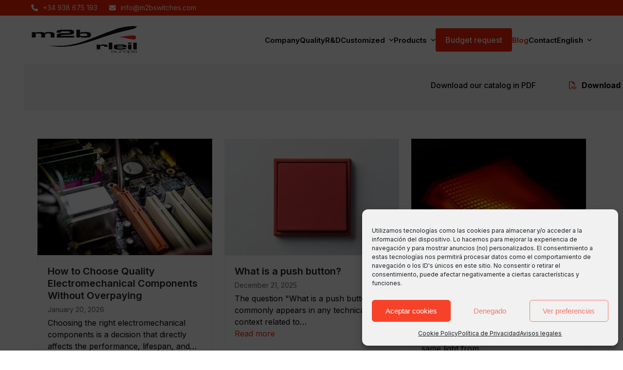

--- FILE ---
content_type: text/html; charset=UTF-8
request_url: https://m2bswitches.eu/en/blog/
body_size: 20790
content:
<!DOCTYPE html>
<html lang="en-US" class="wpex-classic-style">
<head>
<meta charset="UTF-8">
<link rel="profile" href="http://gmpg.org/xfn/11">
<meta name='robots' content='index, follow, max-image-preview:large, max-snippet:-1, max-video-preview:-1' />
<link rel="alternate" hreflang="fr" href="https://m2bswitches.eu/fr/blog/" />
<link rel="alternate" hreflang="es" href="https://m2bswitches.eu/blog/" />
<link rel="alternate" hreflang="en" href="https://m2bswitches.eu/en/blog/" />
<link rel="alternate" hreflang="de" href="https://m2bswitches.eu/de/blog/" />
<link rel="alternate" hreflang="it" href="https://m2bswitches.eu/it/blog/" />
<link rel="alternate" hreflang="x-default" href="https://m2bswitches.eu/blog/" />
<meta name="viewport" content="width=device-width, initial-scale=1">

	<!-- This site is optimized with the Yoast SEO plugin v26.5 - https://yoast.com/wordpress/plugins/seo/ -->
	<title>Blog - m2b Switches</title><link rel="preload" data-rocket-preload as="image" href="http://localhost:8888/m2b/wp-content/uploads/2023/06/61830f_92d6e90804f94e978bb844ffd1cc1d00mv2_d_4771_2699_s_4_2.webp?id=4396" fetchpriority="high">
	<link rel="canonical" href="https://m2bswitches.eu/en/blog/" />
	<meta property="og:locale" content="en_US" />
	<meta property="og:type" content="article" />
	<meta property="og:title" content="Blog - m2b Switches" />
	<meta property="og:url" content="https://m2bswitches.eu/en/blog/" />
	<meta property="og:site_name" content="m2b Switches" />
	<meta property="article:modified_time" content="2024-06-04T08:25:50+00:00" />
	<meta name="twitter:card" content="summary_large_image" />
	<meta name="twitter:site" content="@m2btech" />
	<meta name="twitter:label1" content="Est. reading time" />
	<meta name="twitter:data1" content="1 minute" />
	<script type="application/ld+json" class="yoast-schema-graph">{"@context":"https://schema.org","@graph":[{"@type":"WebPage","@id":"https://m2bswitches.eu/en/blog/","url":"https://m2bswitches.eu/en/blog/","name":"Blog - m2b Switches","isPartOf":{"@id":"https://m2bswitches.eu/#website"},"datePublished":"2023-07-19T12:00:27+00:00","dateModified":"2024-06-04T08:25:50+00:00","breadcrumb":{"@id":"https://m2bswitches.eu/en/blog/#breadcrumb"},"inLanguage":"en-US","potentialAction":[{"@type":"ReadAction","target":["https://m2bswitches.eu/en/blog/"]}]},{"@type":"BreadcrumbList","@id":"https://m2bswitches.eu/en/blog/#breadcrumb","itemListElement":[{"@type":"ListItem","position":1,"name":"Home","item":"https://m2bswitches.eu/en/"},{"@type":"ListItem","position":2,"name":"Blog"}]},{"@type":"WebSite","@id":"https://m2bswitches.eu/#website","url":"https://m2bswitches.eu/","name":"m2b Switches","description":"Cetrex new project","publisher":{"@id":"https://m2bswitches.eu/#organization"},"potentialAction":[{"@type":"SearchAction","target":{"@type":"EntryPoint","urlTemplate":"https://m2bswitches.eu/?s={search_term_string}"},"query-input":{"@type":"PropertyValueSpecification","valueRequired":true,"valueName":"search_term_string"}}],"inLanguage":"en-US"},{"@type":"Organization","@id":"https://m2bswitches.eu/#organization","name":"m2b Switches","url":"https://m2bswitches.eu/","logo":{"@type":"ImageObject","inLanguage":"en-US","@id":"https://m2bswitches.eu/#/schema/logo/image/","url":"https://m2bswitches.eu/wp-content/uploads/2023/06/logo-m2b.png","contentUrl":"https://m2bswitches.eu/wp-content/uploads/2023/06/logo-m2b.png","width":1115,"height":295,"caption":"m2b Switches"},"image":{"@id":"https://m2bswitches.eu/#/schema/logo/image/"},"sameAs":["https://x.com/m2btech","https://www.linkedin.com/company/m2btechnologies/?originalSubdomain=es"]}]}</script>
	<!-- / Yoast SEO plugin. -->


<link rel='dns-prefetch' href='//fonts.googleapis.com' />
<link rel="alternate" type="application/rss+xml" title="m2b Switches &raquo; Feed" href="https://m2bswitches.eu/en/feed/" />
<link rel="alternate" type="application/rss+xml" title="m2b Switches &raquo; Comments Feed" href="https://m2bswitches.eu/en/comments/feed/" />
<link rel="alternate" title="oEmbed (JSON)" type="application/json+oembed" href="https://m2bswitches.eu/en/wp-json/oembed/1.0/embed?url=https%3A%2F%2Fm2bswitches.eu%2Fen%2Fblog%2F" />
<link rel="alternate" title="oEmbed (XML)" type="text/xml+oembed" href="https://m2bswitches.eu/en/wp-json/oembed/1.0/embed?url=https%3A%2F%2Fm2bswitches.eu%2Fen%2Fblog%2F&#038;format=xml" />
<style id='wp-img-auto-sizes-contain-inline-css'>
img:is([sizes=auto i],[sizes^="auto," i]){contain-intrinsic-size:3000px 1500px}
/*# sourceURL=wp-img-auto-sizes-contain-inline-css */
</style>
<link rel='stylesheet' id='vc_extensions_cqbundle_adminicon-css' href='https://m2bswitches.eu/wp-content/plugins/all-in-one-addons-for-wpbakery/css/admin_icon.css?ver=6.9' media='all' />
<link rel='stylesheet' id='js_composer_front-css' href='https://m2bswitches.eu/wp-content/plugins/js_composer/assets/css/js_composer.min.css?ver=8.6.1' media='all' />
<style id='woocommerce-inline-inline-css'>
.woocommerce form .form-row .required { visibility: visible; }
/*# sourceURL=woocommerce-inline-inline-css */
</style>
<link rel='stylesheet' id='contact-form-7-css' href='https://m2bswitches.eu/wp-content/plugins/contact-form-7/includes/css/styles.css?ver=6.1.2' media='all' />
<link rel='stylesheet' id='wpcf7-redirect-script-frontend-css' href='https://m2bswitches.eu/wp-content/plugins/wpcf7-redirect/build/assets/frontend-script.css?ver=2c532d7e2be36f6af233' media='all' />
<link rel='stylesheet' id='wpml-menu-item-0-css' href='https://m2bswitches.eu/wp-content/plugins/sitepress-multilingual-cms/templates/language-switchers/menu-item/style.min.css?ver=1' media='all' />
<link rel='stylesheet' id='cmplz-general-css' href='https://m2bswitches.eu/wp-content/plugins/complianz-gdpr/assets/css/cookieblocker.min.css?ver=1765006214' media='all' />
<link rel='stylesheet' id='ywctm-frontend-css' href='https://m2bswitches.eu/wp-content/plugins/yith-woocommerce-catalog-mode-premium/assets/css/frontend.min.css?ver=2.32.0' media='all' />
<style id='ywctm-frontend-inline-css'>
form.cart button.single_add_to_cart_button, .widget.woocommerce.widget_shopping_cart{display: none !important}
/*# sourceURL=ywctm-frontend-inline-css */
</style>
<link rel='stylesheet' id='ywctm-button-label-css' href='https://m2bswitches.eu/wp-content/plugins/yith-woocommerce-catalog-mode-premium/assets/css/button-label.min.css?ver=2.32.0' media='all' />
<style id='ywctm-button-label-inline-css'>
.ywctm-button-4375 .ywctm-custom-button {color:#247390;background-color:#ffffff;border-style:solid;border-color:#247390;border-radius:50px 50px 50px 50px;border-width:2px 2px 2px 2px;margin:5px 10px 5px 10px;padding:5px 10px 5px 10px;max-width:150px;}.ywctm-button-4375 .ywctm-custom-button:hover {color:#247390;background-color:#ffffff;border-color:#247390;}
/*# sourceURL=ywctm-button-label-inline-css */
</style>
<link rel='stylesheet' id='brands-styles-css' href='https://m2bswitches.eu/wp-content/plugins/woocommerce/assets/css/brands.css?ver=10.3.7' media='all' />
<link rel='stylesheet' id='parent-style-css' href='https://m2bswitches.eu/wp-content/themes/Total/style.css?ver=6.4.1' media='all' />
<link rel='stylesheet' id='wpex-woocommerce-css' href='https://m2bswitches.eu/wp-content/themes/Total/assets/css/frontend/woocommerce/core.min.css?ver=6.4.1' media='all' />
<link rel='stylesheet' id='wpex-google-font-inter-css' href='https://fonts.googleapis.com/css2?family=Inter:ital,wght@0,100;0,200;0,300;0,400;0,500;0,600;0,700;0,800;0,900;1,100;1,200;1,300;1,400;1,500;1,600;1,700;1,800;1,900&#038;display=swap&#038;subset=latin' media='all' />
<link rel='stylesheet' id='wpex-style-css' href='https://m2bswitches.eu/wp-content/themes/total-child-theme/style.css?ver=6.4.1' media='all' />
<link rel='stylesheet' id='wpex-mobile-menu-breakpoint-max-css' href='https://m2bswitches.eu/wp-content/themes/Total/assets/css/frontend/breakpoints/max.min.css?ver=6.4.1' media='only screen and (max-width:1200px)' />
<link rel='stylesheet' id='wpex-mobile-menu-breakpoint-min-css' href='https://m2bswitches.eu/wp-content/themes/Total/assets/css/frontend/breakpoints/min.min.css?ver=6.4.1' media='only screen and (min-width:1201px)' />
<link rel='stylesheet' id='vcex-shortcodes-css' href='https://m2bswitches.eu/wp-content/themes/Total/assets/css/frontend/vcex-shortcodes.min.css?ver=6.4.1' media='all' />
<link rel='stylesheet' id='yith_ywraq_frontend-css' href='https://m2bswitches.eu/wp-content/plugins/yith-woocommerce-request-a-quote-premium/assets/css/ywraq-frontend.css?ver=4.26.1' media='all' />
<style id='yith_ywraq_frontend-inline-css'>
:root {
		--ywraq_layout_button_bg_color: rgb(130,184,3);
		--ywraq_layout_button_bg_color_hover: rgb(0,0,0);
		--ywraq_layout_button_border_color: #0066b4;
		--ywraq_layout_button_border_color_hover: #044a80;
		--ywraq_layout_button_color: #ffffff;
		--ywraq_layout_button_color_hover: #ffffff;
		
		--ywraq_checkout_button_bg_color: rgb(130,184,3);
		--ywraq_checkout_button_bg_color_hover: rgb(0,0,0);
		--ywraq_checkout_button_border_color: ;
		--ywraq_checkout_button_border_color_hover: ;
		--ywraq_checkout_button_color: #ffffff;
		--ywraq_checkout_button_color_hover: #ffffff;
		
		--ywraq_accept_button_bg_color: rgb(130,184,3);
		--ywraq_accept_button_bg_color_hover: rgb(0,0,0);
		--ywraq_accept_button_border_color: ;
		--ywraq_accept_button_border_color_hover: ;
		--ywraq_accept_button_color: #ffffff;
		--ywraq_accept_button_color_hover: #ffffff;
		
		--ywraq_reject_button_bg_color: transparent;
		--ywraq_reject_button_bg_color_hover: #CC2B2B;
		--ywraq_reject_button_border_color: #CC2B2B;
		--ywraq_reject_button_border_color_hover: #CC2B2B;
		--ywraq_reject_button_color: #CC2B2B;
		--ywraq_reject_button_color_hover: #ffffff;
		}		

/*# sourceURL=yith_ywraq_frontend-inline-css */
</style>
<link rel='stylesheet' id='wpex-wpbakery-css' href='https://m2bswitches.eu/wp-content/themes/Total/assets/css/frontend/wpbakery.min.css?ver=6.4.1' media='all' />
<link rel='stylesheet' id='dhvc-woocommerce-page-css' href='https://m2bswitches.eu/wp-content/plugins/dhvc-woocommerce-page/assets/css/style.css?ver=5.3.6' media='all' />
<script id="wpml-cookie-js-extra">
var wpml_cookies = {"wp-wpml_current_language":{"value":"en","expires":1,"path":"/"}};
var wpml_cookies = {"wp-wpml_current_language":{"value":"en","expires":1,"path":"/"}};
//# sourceURL=wpml-cookie-js-extra
</script>
<script src="https://m2bswitches.eu/wp-content/plugins/sitepress-multilingual-cms/res/js/cookies/language-cookie.js?ver=486900" id="wpml-cookie-js" defer data-wp-strategy="defer"></script>
<script src="https://m2bswitches.eu/wp-includes/js/jquery/jquery.min.js?ver=3.7.1" id="jquery-core-js"></script>
<script src="https://m2bswitches.eu/wp-includes/js/jquery/jquery-migrate.min.js?ver=3.4.1" id="jquery-migrate-js"></script>
<script src="https://m2bswitches.eu/wp-content/plugins/woocommerce/assets/js/jquery-blockui/jquery.blockUI.min.js?ver=2.7.0-wc.10.3.7" id="wc-jquery-blockui-js" data-wp-strategy="defer"></script>
<script id="wc-add-to-cart-js-extra">
var wc_add_to_cart_params = {"ajax_url":"/wp-admin/admin-ajax.php?lang=en","wc_ajax_url":"/en/?wc-ajax=%%endpoint%%","i18n_view_cart":"View cart","cart_url":"https://m2bswitches.eu/en/cart/","is_cart":"","cart_redirect_after_add":"no"};
//# sourceURL=wc-add-to-cart-js-extra
</script>
<script src="https://m2bswitches.eu/wp-content/plugins/woocommerce/assets/js/frontend/add-to-cart.min.js?ver=10.3.7" id="wc-add-to-cart-js" data-wp-strategy="defer"></script>
<script src="https://m2bswitches.eu/wp-content/plugins/woocommerce/assets/js/js-cookie/js.cookie.min.js?ver=2.1.4-wc.10.3.7" id="wc-js-cookie-js" defer data-wp-strategy="defer"></script>
<script id="woocommerce-js-extra">
var woocommerce_params = {"ajax_url":"/wp-admin/admin-ajax.php?lang=en","wc_ajax_url":"/en/?wc-ajax=%%endpoint%%","i18n_password_show":"Show password","i18n_password_hide":"Hide password"};
//# sourceURL=woocommerce-js-extra
</script>
<script src="https://m2bswitches.eu/wp-content/plugins/woocommerce/assets/js/frontend/woocommerce.min.js?ver=10.3.7" id="woocommerce-js" defer data-wp-strategy="defer"></script>
<script src="https://m2bswitches.eu/wp-content/plugins/js_composer/assets/js/vendors/woocommerce-add-to-cart.js?ver=8.6.1" id="vc_woocommerce-add-to-cart-js-js"></script>
<script src="https://m2bswitches.eu/wp-content/plugins/yith-woocommerce-catalog-mode-premium/assets/js/button-label-frontend.min.js?ver=2.32.0" id="ywctm-button-label-js"></script>
<script id="wpex-core-js-extra">
var wpex_theme_params = {"selectArrowIcon":"\u003Cspan class=\"wpex-select-arrow__icon wpex-icon--sm wpex-flex wpex-icon\" aria-hidden=\"true\"\u003E\u003Csvg viewBox=\"0 0 24 24\" xmlns=\"http://www.w3.org/2000/svg\"\u003E\u003Crect fill=\"none\" height=\"24\" width=\"24\"/\u003E\u003Cg transform=\"matrix(0, -1, 1, 0, -0.115, 23.885)\"\u003E\u003Cpolygon points=\"17.77,3.77 16,2 6,12 16,22 17.77,20.23 9.54,12\"/\u003E\u003C/g\u003E\u003C/svg\u003E\u003C/span\u003E","customSelects":".widget_categories form,.widget_archive select,.vcex-form-shortcode select,.woocommerce-ordering .orderby,#dropdown_product_cat,.single-product .variations_form .variations select","scrollToHash":"1","localScrollFindLinks":"1","localScrollHighlight":"1","localScrollUpdateHash":"1","scrollToHashTimeout":"500","localScrollTargets":"li.local-scroll a, a.local-scroll, .local-scroll-link, .local-scroll-link \u003E a,.sidr-class-local-scroll-link,li.sidr-class-local-scroll \u003E span \u003E a,li.sidr-class-local-scroll \u003E a","scrollToBehavior":"smooth"};
//# sourceURL=wpex-core-js-extra
</script>
<script src="https://m2bswitches.eu/wp-content/themes/Total/assets/js/frontend/core.min.js?ver=6.4.1" id="wpex-core-js" defer data-wp-strategy="defer"></script>
<script id="wpex-inline-js-after">
!function(){const e=document.querySelector("html"),t=()=>{const t=window.innerWidth-document.documentElement.clientWidth;t&&e.style.setProperty("--wpex-scrollbar-width",`${t}px`)};t(),window.addEventListener("resize",(()=>{t()}))}();
//# sourceURL=wpex-inline-js-after
</script>
<script id="wpex-sticky-header-js-extra">
var wpex_sticky_header_params = {"breakpoint":"1201","mobileSupport":"1","shrink":"1","shrinkOnMobile":"1","shrinkHeight":"50"};
//# sourceURL=wpex-sticky-header-js-extra
</script>
<script src="https://m2bswitches.eu/wp-content/themes/Total/assets/js/frontend/sticky/header.min.js?ver=6.4.1" id="wpex-sticky-header-js" defer data-wp-strategy="defer"></script>
<script id="wpex-mobile-menu-sidr-js-extra">
var wpex_mobile_menu_sidr_params = {"breakpoint":"1200","i18n":{"openSubmenu":"Open submenu of %s","closeSubmenu":"Close submenu of %s"},"openSubmenuIcon":"\u003Cspan class=\"wpex-open-submenu__icon wpex-transition-transform wpex-duration-300 wpex-icon\" aria-hidden=\"true\"\u003E\u003Csvg xmlns=\"http://www.w3.org/2000/svg\" viewBox=\"0 0 448 512\"\u003E\u003Cpath d=\"M201.4 342.6c12.5 12.5 32.8 12.5 45.3 0l160-160c12.5-12.5 12.5-32.8 0-45.3s-32.8-12.5-45.3 0L224 274.7 86.6 137.4c-12.5-12.5-32.8-12.5-45.3 0s-12.5 32.8 0 45.3l160 160z\"/\u003E\u003C/svg\u003E\u003C/span\u003E","source":"#site-navigation","side":"right","dark_surface":"","displace":"","aria_label":"Mobile menu","aria_label_close":"Close mobile menu","class":["wpex-mobile-menu"],"speed":"300"};
//# sourceURL=wpex-mobile-menu-sidr-js-extra
</script>
<script src="https://m2bswitches.eu/wp-content/themes/Total/assets/js/frontend/mobile-menu/sidr.min.js?ver=6.4.1" id="wpex-mobile-menu-sidr-js" defer data-wp-strategy="defer"></script>
<script></script><link rel="https://api.w.org/" href="https://m2bswitches.eu/en/wp-json/" /><link rel="alternate" title="JSON" type="application/json" href="https://m2bswitches.eu/en/wp-json/wp/v2/pages/6142" /><link rel="EditURI" type="application/rsd+xml" title="RSD" href="https://m2bswitches.eu/xmlrpc.php?rsd" />
<meta name="generator" content="WordPress 6.9" />
<meta name="generator" content="WooCommerce 10.3.7" />
<link rel='shortlink' href='https://m2bswitches.eu/en/?p=6142' />
<meta name="generator" content="WPML ver:4.8.6 stt:1,4,3,27,2;" />
			<style>.cmplz-hidden {
					display: none !important;
				}</style>	<noscript><style>.woocommerce-product-gallery{ opacity: 1 !important; }</style></noscript>
	<meta name="google-site-verification" content="0fd-yhuSZxP_zob9ROBcqirnBEMI4cXJJBikfqrg1rI" />
<!-- Google tag (gtag.js) -->
<script type="text/plain" data-service="google-analytics" data-category="statistics" async data-cmplz-src="https://www.googletagmanager.com/gtag/js?id=G-FSRBSM0HSR"></script>
<script>
  window.dataLayer = window.dataLayer || [];
  function gtag(){dataLayer.push(arguments);}
  gtag('js', new Date());

  gtag('config', 'G-FSRBSM0HSR');
</script>
<!-- Google Tag Manager -->
<script>(function(w,d,s,l,i){w[l]=w[l]||[];w[l].push({'gtm.start':
new Date().getTime(),event:'gtm.js'});var f=d.getElementsByTagName(s)[0],
j=d.createElement(s),dl=l!='dataLayer'?'&l='+l:'';j.async=true;j.src=
'https://www.googletagmanager.com/gtm.js?id='+i+dl;f.parentNode.insertBefore(j,f);
})(window,document,'script','dataLayer','GTM-WGPFCZ32');</script>
<!-- End Google Tag Manager --><noscript><style>body:not(.content-full-screen) .wpex-vc-row-stretched[data-vc-full-width-init="false"]{visibility:visible;}</style></noscript><link rel="icon" href="https://m2bswitches.eu/wp-content/uploads/2023/06/cropped-Fabricante-de-interruptores-M2B-Switches-2-32x32.jpg" sizes="32x32" />
<link rel="icon" href="https://m2bswitches.eu/wp-content/uploads/2023/06/cropped-Fabricante-de-interruptores-M2B-Switches-2-192x192.jpg" sizes="192x192" />
<link rel="apple-touch-icon" href="https://m2bswitches.eu/wp-content/uploads/2023/06/cropped-Fabricante-de-interruptores-M2B-Switches-2-180x180.jpg" />
<meta name="msapplication-TileImage" content="https://m2bswitches.eu/wp-content/uploads/2023/06/cropped-Fabricante-de-interruptores-M2B-Switches-2-270x270.jpg" />
<script>function setREVStartSize(e){
			//window.requestAnimationFrame(function() {
				window.RSIW = window.RSIW===undefined ? window.innerWidth : window.RSIW;
				window.RSIH = window.RSIH===undefined ? window.innerHeight : window.RSIH;
				try {
					var pw = document.getElementById(e.c).parentNode.offsetWidth,
						newh;
					pw = pw===0 || isNaN(pw) || (e.l=="fullwidth" || e.layout=="fullwidth") ? window.RSIW : pw;
					e.tabw = e.tabw===undefined ? 0 : parseInt(e.tabw);
					e.thumbw = e.thumbw===undefined ? 0 : parseInt(e.thumbw);
					e.tabh = e.tabh===undefined ? 0 : parseInt(e.tabh);
					e.thumbh = e.thumbh===undefined ? 0 : parseInt(e.thumbh);
					e.tabhide = e.tabhide===undefined ? 0 : parseInt(e.tabhide);
					e.thumbhide = e.thumbhide===undefined ? 0 : parseInt(e.thumbhide);
					e.mh = e.mh===undefined || e.mh=="" || e.mh==="auto" ? 0 : parseInt(e.mh,0);
					if(e.layout==="fullscreen" || e.l==="fullscreen")
						newh = Math.max(e.mh,window.RSIH);
					else{
						e.gw = Array.isArray(e.gw) ? e.gw : [e.gw];
						for (var i in e.rl) if (e.gw[i]===undefined || e.gw[i]===0) e.gw[i] = e.gw[i-1];
						e.gh = e.el===undefined || e.el==="" || (Array.isArray(e.el) && e.el.length==0)? e.gh : e.el;
						e.gh = Array.isArray(e.gh) ? e.gh : [e.gh];
						for (var i in e.rl) if (e.gh[i]===undefined || e.gh[i]===0) e.gh[i] = e.gh[i-1];
											
						var nl = new Array(e.rl.length),
							ix = 0,
							sl;
						e.tabw = e.tabhide>=pw ? 0 : e.tabw;
						e.thumbw = e.thumbhide>=pw ? 0 : e.thumbw;
						e.tabh = e.tabhide>=pw ? 0 : e.tabh;
						e.thumbh = e.thumbhide>=pw ? 0 : e.thumbh;
						for (var i in e.rl) nl[i] = e.rl[i]<window.RSIW ? 0 : e.rl[i];
						sl = nl[0];
						for (var i in nl) if (sl>nl[i] && nl[i]>0) { sl = nl[i]; ix=i;}
						var m = pw>(e.gw[ix]+e.tabw+e.thumbw) ? 1 : (pw-(e.tabw+e.thumbw)) / (e.gw[ix]);
						newh =  (e.gh[ix] * m) + (e.tabh + e.thumbh);
					}
					var el = document.getElementById(e.c);
					if (el!==null && el) el.style.height = newh+"px";
					el = document.getElementById(e.c+"_wrapper");
					if (el!==null && el) {
						el.style.height = newh+"px";
						el.style.display = "block";
					}
				} catch(e){
					console.log("Failure at Presize of Slider:" + e)
				}
			//});
		  };</script>
		<style id="wp-custom-css">
			input[type="date"],input[type="time"],input[type="datetime-local"],input[type="week"],input[type="month"],input[type="text"],input[type="email"],input[type="url"],input[type="password"],input[type="search"],input[type="tel"],input[type="number"],textarea{min-width:100%;}.products.wpex-grid .product{border:1px solid #eeeeee;padding:20px;}.woocommerce .add-request-quote-button.button,.woocommerce .add-request-quote-button-addons.button,.yith-wceop-ywraq-button-wrapper .add-request-quote-button.button,.yith-wceop-ywraq-button-wrapper .add-request-quote-button-addons.button{background-color:rgb(247,35,7) !important;color:#ffffff !important;}.grecaptcha-badge{visibility:hidden;}.page-header-disabled:not(.has-overlay-header):not(.no-header-margin) #content-wrap{padding-top:0!important;}.download-btn{background-color:rgb(247,35,7) !important;color:#ffffff !important;padding:10px;font-size:1.2em;border-radius:var(--wpex-btn-border-radius);}.woocommerce-product-rating{margin-top:30px;margin-bottom:30px;}.woocommerce .product form.cart{padding:30px 0 30px;}.pol-cal figure{text-align:right;}		</style>
		<style type="text/css" data-type="vc_shortcodes-custom-css">.vc_custom_1689768072745{padding-top: 5% !important;}</style><noscript><style> .wpb_animate_when_almost_visible { opacity: 1; }</style></noscript><style data-type="wpex-css" id="wpex-css">/*TYPOGRAPHY*/:root{--wpex-body-font-family:Inter,sans-serif;--wpex-body-color:#000000;}.main-navigation-ul .link-inner{font-weight:600;font-size:15px;}.wpex-mobile-menu,#sidr-main{font-weight:600;font-size:15px;}h1,.wpex-h1{font-weight:700;font-size:3em;line-height:1em;}@media(max-width:479px){h1,.wpex-h1{font-size:2.5em;}}/*ADVANCED STYLING CSS*/:where(.woocommerce-pagination){text-align:center}/*CUSTOMIZER STYLING*/:root{--wpex-accent:#f72307;--wpex-accent-alt:#f72307;--wpex-accent-alt:#0a0a0a;--wpex-btn-bg:#f72307;--wpex-pagination-border-radius:-1px;--wpex-vc-column-inner-margin-bottom:40px;}::selection{background:#f72307;color:#ffffff;}::-moz-selection{background:#f72307;color:#ffffff;}.page-header-disabled:not(.has-overlay-header):not(.no-header-margin) #content-wrap{padding-block-start:100px;}.page-header.wpex-supports-mods{padding-block-start:20px;}#site-scroll-top{min-width:45px;min-height:45px;margin-inline-end:12px;}:root,.site-boxed.wpex-responsive #wrap{--wpex-container-width:1200px;}#top-bar-wrap{background-color:#f72307;border-color:#f72307;}.wpex-top-bar-sticky{background-color:#f72307;}#top-bar{color:#ffffff;--wpex-text-2:#ffffff;--wpex-text-3:#ffffff;--wpex-text-4:#ffffff;--wpex-link-color:#ffffff;--wpex-hover-link-color:#000000;padding-block-start:5px;padding-block-end:5px;}.header-padding{padding-block-start:20px;padding-block-end:20px;}#site-header{--wpex-site-header-bg-color:#ffffff;}#site-navigation-wrap{--wpex-main-nav-link-color:#000000;--wpex-hover-main-nav-link-color:#000000;--wpex-active-main-nav-link-color:#000000;--wpex-hover-main-nav-link-color:#f72307;--wpex-active-main-nav-link-color:#f72307;}#mobile-menu,#mobile-icons-menu{--wpex-link-color:#000000;--wpex-hover-link-color:#000000;--wpex-hover-link-color:#dd3333;}#sidr-main{--wpex-hover-link-color:#dd3333;}#footer-bottom{background-color:#727272;color:#ffffff;--wpex-text-2:#ffffff;--wpex-text-3:#ffffff;--wpex-text-4:#ffffff;--wpex-link-color:#ffffff;--wpex-hover-link-color:#ffffff;--wpex-hover-link-color:#dd3333;}@media only screen and (min-width:960px){#site-logo .logo-img{max-width:220px;}}@media only screen and (max-width:767px){#site-logo .logo-img{max-width:140px;}}@media only screen and (min-width:768px) and (max-width:959px){#site-logo .logo-img{max-width:180px;}}</style><link rel='stylesheet' id='rs-plugin-settings-css' href='//m2bswitches.eu/wp-content/plugins/revslider/sr6/assets/css/rs6.css?ver=6.7.37' media='all' />
<style id='rs-plugin-settings-inline-css'>
#rs-demo-id {}
/*# sourceURL=rs-plugin-settings-inline-css */
</style>
<style id="rocket-lazyrender-inline-css">[data-wpr-lazyrender] {content-visibility: auto;}</style></head>

<body data-cmplz=1 class="wp-singular page-template-default page page-id-6142 wp-custom-logo wp-embed-responsive wp-theme-Total wp-child-theme-total-child-theme theme-Total woocommerce-no-js wpml-language-en wpex-theme wpex-responsive full-width-main-layout has-composer wpex-live-site site-full-width content-full-width header-has-fixed-height has-topbar sidebar-widget-icons hasnt-overlay-header page-header-disabled has-mobile-menu wpex-mobile-toggle-menu-icon_buttons wpex-no-js wpb-js-composer js-comp-ver-8.6.1 vc_responsive">

	
<a href="#content" class="skip-to-content">Skip to content</a>
<!-- Google Tag Manager (noscript) -->
<noscript><iframe src="https://www.googletagmanager.com/ns.html?id=GTM-WGPFCZ32"
height="0" width="0" style="display:none;visibility:hidden"></iframe></noscript>
<!-- End Google Tag Manager (noscript) -->
	
	<span data-ls_id="#site_top" tabindex="-1"></span>
	<div  id="outer-wrap" class="wpex-overflow-clip">
		
		
		
		<div  id="wrap" class="wpex-clr">

			
			<div  id="top-bar-wrap" class="wpex-border-b wpex-border-main wpex-border-solid wpex-text-sm hidden-phone wpex-print-hidden">
			<div id="top-bar" class="container wpex-relative wpex-py-15 wpex-md-flex wpex-justify-between wpex-items-center wpex-text-center wpex-md-text-initial">
	<div id="top-bar-content" class="has-content top-bar-left wpex-clr"><div class="top-bar-item wpex-sm-inline-block wpex-mr-20"><span class="top-bar-item__inner wpex-inline-flex wpex-items-center"><span class="wpex-mr-10 wpex-icon" aria-hidden="true"><svg xmlns="http://www.w3.org/2000/svg" viewBox="0 0 512 512"><path d="M164.9 24.6c-7.7-18.6-28-28.5-47.4-23.2l-88 24C12.1 30.2 0 46 0 64C0 311.4 200.6 512 448 512c18 0 33.8-12.1 38.6-29.5l24-88c5.3-19.4-4.6-39.7-23.2-47.4l-96-40c-16.3-6.8-35.2-2.1-46.3 11.6L304.7 368C234.3 334.7 177.3 277.7 144 207.3L193.3 167c13.7-11.2 18.4-30 11.6-46.3l-40-96z"/></svg></span><a href="tel:+34938675193">+34 938 675 193</a></span></div>

<div class="top-bar-item wpex-sm-inline-block wpex-mr-20"><span class="top-bar-item__inner wpex-inline-flex wpex-items-center"><span class="wpex-mr-10 wpex-icon" aria-hidden="true"><svg xmlns="http://www.w3.org/2000/svg" viewBox="0 0 512 512"><path d="M48 64C21.5 64 0 85.5 0 112c0 15.1 7.1 29.3 19.2 38.4L236.8 313.6c11.4 8.5 27 8.5 38.4 0L492.8 150.4c12.1-9.1 19.2-23.3 19.2-38.4c0-26.5-21.5-48-48-48H48zM0 176V384c0 35.3 28.7 64 64 64H448c35.3 0 64-28.7 64-64V176L294.4 339.2c-22.8 17.1-54 17.1-76.8 0L0 176z"/></svg></span><a href="mailto:in&#102;&#111;&#064;&#109;2&#098;s&#119;it&#099;h&#101;&#115;&#046;c&#111;m">&#105;nf&#111;&#64;&#109;2&#98;s&#119;i&#116;&#99;&#104;&#101;&#115;&#46;c&#111;&#109;</a></span></div></div>

</div>
		</div>
	<div  id="site-header-sticky-wrapper" class="wpex-sticky-header-holder not-sticky wpex-print-hidden">	<header id="site-header" class="header-nine wpex-z-sticky header-fixed-height fixed-scroll has-sticky-dropshadow shrink-sticky-header anim-shrink-header custom-bg dyn-styles wpex-print-hidden wpex-relative">
				<div id="site-header-inner" class="header-nine-inner container wpex-relative wpex-h-100 wpex-flex wpex-z-10"><div id="site-header-flex" class="wpex-flex wpex-justify-between wpex-items-center wpex-w-100">
<div id="site-logo" class="site-branding header-nine-logo wpex-flex wpex-items-center wpex-h-100">
	<div id="site-logo-inner" ><a id="site-logo-link" href="https://m2bswitches.eu/en/" rel="home" class="main-logo"><img src="https://m2bswitches.eu/wp-content/uploads/2023/06/logo-m2b.png" alt="m2b Switches" class="logo-img wpex-h-auto wpex-max-w-100 wpex-align-middle" width="1115" height="295" data-no-retina data-skip-lazy fetchpriority="high"></a></div>

</div>

<div id="site-navigation-wrap" class="navbar-style-nine wpex-max-h-100 wpex-ml-auto has-menu-underline wpex-flush-dropdowns wpex-self-stretch wpex-stretch-megamenus hide-at-mm-breakpoint wpex-print-hidden">
	<nav id="site-navigation" class="navigation main-navigation main-navigation-nine" aria-label="Main menu"><ul id="menu-menu-principal-ingles" class="main-navigation-ul dropdown-menu wpex-flex wpex-items-center wpex-dropdown-menu wpex-dropdown-menu--onhover"><li id="menu-item-3871" class="menu-item menu-item-type-post_type menu-item-object-page menu-item-3871"><a href="https://m2bswitches.eu/en/empresa/"><span class="link-inner">Company</span></a></li>
<li id="menu-item-3872" class="menu-item menu-item-type-post_type menu-item-object-page menu-item-3872"><a href="https://m2bswitches.eu/en/calidad/"><span class="link-inner">Quality</span></a></li>
<li id="menu-item-3873" class="menu-item menu-item-type-post_type menu-item-object-page menu-item-3873"><a href="https://m2bswitches.eu/en/rd/"><span class="link-inner">R&#038;D</span></a></li>
<li id="menu-item-3874" class="menu-item menu-item-type-post_type menu-item-object-page menu-item-has-children menu-item-3874 dropdown"><a href="https://m2bswitches.eu/en/customizados/"><span class="link-inner">Customized <span class="nav-arrow top-level"><span class="nav-arrow__icon wpex-icon wpex-icon--xs" aria-hidden="true"><svg xmlns="http://www.w3.org/2000/svg" viewBox="0 0 448 512"><path d="M201.4 342.6c12.5 12.5 32.8 12.5 45.3 0l160-160c12.5-12.5 12.5-32.8 0-45.3s-32.8-12.5-45.3 0L224 274.7 86.6 137.4c-12.5-12.5-32.8-12.5-45.3 0s-12.5 32.8 0 45.3l160 160z"/></svg></span></span></span></a>
<ul class="sub-menu">
	<li id="menu-item-3875" class="menu-item menu-item-type-post_type menu-item-object-page menu-item-3875"><a href="https://m2bswitches.eu/en/disenos-customizados/"><span class="link-inner">Custom Designs</span></a></li>
	<li id="menu-item-5100" class="menu-item menu-item-type-post_type menu-item-object-page menu-item-5100"><a href="https://m2bswitches.eu/en/splashproof-dust-resistant-protection/"><span class="link-inner">Splashproof &#038; dust resistant protection</span></a></li>
	<li id="menu-item-5101" class="menu-item menu-item-type-post_type menu-item-object-page menu-item-5101"><a href="https://m2bswitches.eu/en/customizados/cap-printings/"><span class="link-inner">CAP Printings</span></a></li>
</ul>
</li>
<li id="menu-item-4107" class="menu-item menu-item-type-custom menu-item-object-custom menu-item-has-children menu-item-4107 dropdown"><a href="#"><span class="link-inner">Products <span class="nav-arrow top-level"><span class="nav-arrow__icon wpex-icon wpex-icon--xs" aria-hidden="true"><svg xmlns="http://www.w3.org/2000/svg" viewBox="0 0 448 512"><path d="M201.4 342.6c12.5 12.5 32.8 12.5 45.3 0l160-160c12.5-12.5 12.5-32.8 0-45.3s-32.8-12.5-45.3 0L224 274.7 86.6 137.4c-12.5-12.5-32.8-12.5-45.3 0s-12.5 32.8 0 45.3l160 160z"/></svg></span></span></span></a>
<ul class="sub-menu">
	<li id="menu-item-4108" class="menu-item menu-item-type-taxonomy menu-item-object-product_cat menu-item-4108"><a href="https://m2bswitches.eu/en/categoria-producto/rocker-switch/"><span class="link-inner">Rocker Switch</span></a></li>
	<li id="menu-item-4109" class="menu-item menu-item-type-taxonomy menu-item-object-product_cat menu-item-4109"><a href="https://m2bswitches.eu/en/categoria-producto/push-switch/"><span class="link-inner">Push Switch</span></a></li>
	<li id="menu-item-4110" class="menu-item menu-item-type-taxonomy menu-item-object-product_cat menu-item-4110"><a href="https://m2bswitches.eu/en/categoria-producto/power-socket/"><span class="link-inner">Power Socket</span></a></li>
	<li id="menu-item-4111" class="menu-item menu-item-type-taxonomy menu-item-object-product_cat menu-item-4111"><a href="https://m2bswitches.eu/en/categoria-producto/indicator-lamp/"><span class="link-inner">Indicator lamp</span></a></li>
	<li id="menu-item-4112" class="menu-item menu-item-type-taxonomy menu-item-object-product_cat menu-item-4112"><a href="https://m2bswitches.eu/en/categoria-producto/micro-switches/"><span class="link-inner">Micro Switches</span></a></li>
	<li id="menu-item-4113" class="menu-item menu-item-type-taxonomy menu-item-object-product_cat menu-item-4113"><a href="https://m2bswitches.eu/en/categoria-producto/metal-switches/"><span class="link-inner">Metal Switches</span></a></li>
	<li id="menu-item-4114" class="menu-item menu-item-type-taxonomy menu-item-object-product_cat menu-item-4114"><a href="https://m2bswitches.eu/en/categoria-producto/rotary-switch/"><span class="link-inner">Rotary Switch</span></a></li>
	<li id="menu-item-4115" class="menu-item menu-item-type-taxonomy menu-item-object-product_cat menu-item-4115"><a href="https://m2bswitches.eu/en/categoria-producto/slide-switch/"><span class="link-inner">Slide Switch</span></a></li>
</ul>
</li>
<li id="menu-item-3929" class="menu-button menu-item menu-item-type-post_type menu-item-object-page menu-item-3929"><a href="https://m2bswitches.eu/en/solicitud-de-presupuesto/"><span class="link-inner">Budget request</span></a></li>
<li id="menu-item-6146" class="menu-item menu-item-type-post_type menu-item-object-page current-menu-item page_item page-item-6142 current_page_item menu-item-6146"><a href="https://m2bswitches.eu/en/blog/" aria-current="page"><span class="link-inner">Blog</span></a></li>
<li id="menu-item-3930" class="menu-item menu-item-type-post_type menu-item-object-page menu-item-3930"><a href="https://m2bswitches.eu/en/contacto/"><span class="link-inner">Contact</span></a></li>
<li id="menu-item-wpml-ls-39-en" class="menu-item wpml-ls-slot-39 wpml-ls-item wpml-ls-item-en wpml-ls-current-language wpml-ls-menu-item menu-item-type-wpml_ls_menu_item menu-item-object-wpml_ls_menu_item menu-item-has-children menu-item-wpml-ls-39-en dropdown"><a href="https://m2bswitches.eu/en/blog/" role="menuitem"><span class="link-inner"><span class="wpml-ls-native" lang="en">English</span> <span class="nav-arrow top-level"><span class="nav-arrow__icon wpex-icon wpex-icon--xs" aria-hidden="true"><svg xmlns="http://www.w3.org/2000/svg" viewBox="0 0 448 512"><path d="M201.4 342.6c12.5 12.5 32.8 12.5 45.3 0l160-160c12.5-12.5 12.5-32.8 0-45.3s-32.8-12.5-45.3 0L224 274.7 86.6 137.4c-12.5-12.5-32.8-12.5-45.3 0s-12.5 32.8 0 45.3l160 160z"/></svg></span></span></span></a>
<ul class="sub-menu">
	<li id="menu-item-wpml-ls-39-fr" class="menu-item wpml-ls-slot-39 wpml-ls-item wpml-ls-item-fr wpml-ls-menu-item wpml-ls-first-item menu-item-type-wpml_ls_menu_item menu-item-object-wpml_ls_menu_item menu-item-wpml-ls-39-fr"><a title="Switch to French(Français)" href="https://m2bswitches.eu/fr/blog/" aria-label="Switch to French(Français)" role="menuitem"><span class="link-inner"><span class="wpml-ls-native" lang="fr">Français</span><span class="wpml-ls-display"><span class="wpml-ls-bracket"> (</span>French<span class="wpml-ls-bracket">)</span></span></span></a></li>
	<li id="menu-item-wpml-ls-39-es" class="menu-item wpml-ls-slot-39 wpml-ls-item wpml-ls-item-es wpml-ls-menu-item menu-item-type-wpml_ls_menu_item menu-item-object-wpml_ls_menu_item menu-item-wpml-ls-39-es"><a title="Switch to Spanish(Español)" href="https://m2bswitches.eu/blog/" aria-label="Switch to Spanish(Español)" role="menuitem"><span class="link-inner"><span class="wpml-ls-native" lang="es">Español</span><span class="wpml-ls-display"><span class="wpml-ls-bracket"> (</span>Spanish<span class="wpml-ls-bracket">)</span></span></span></a></li>
	<li id="menu-item-wpml-ls-39-de" class="menu-item wpml-ls-slot-39 wpml-ls-item wpml-ls-item-de wpml-ls-menu-item menu-item-type-wpml_ls_menu_item menu-item-object-wpml_ls_menu_item menu-item-wpml-ls-39-de"><a title="Switch to German(Deutsch)" href="https://m2bswitches.eu/de/blog/" aria-label="Switch to German(Deutsch)" role="menuitem"><span class="link-inner"><span class="wpml-ls-native" lang="de">Deutsch</span><span class="wpml-ls-display"><span class="wpml-ls-bracket"> (</span>German<span class="wpml-ls-bracket">)</span></span></span></a></li>
	<li id="menu-item-wpml-ls-39-it" class="menu-item wpml-ls-slot-39 wpml-ls-item wpml-ls-item-it wpml-ls-menu-item wpml-ls-last-item menu-item-type-wpml_ls_menu_item menu-item-object-wpml_ls_menu_item menu-item-wpml-ls-39-it"><a title="Switch to Italian(Italiano)" href="https://m2bswitches.eu/it/blog/" aria-label="Switch to Italian(Italiano)" role="menuitem"><span class="link-inner"><span class="wpml-ls-native" lang="it">Italiano</span><span class="wpml-ls-display"><span class="wpml-ls-bracket"> (</span>Italian<span class="wpml-ls-bracket">)</span></span></span></a></li>
</ul>
</li>
</ul></nav>
</div>


<div id="mobile-menu" class="wpex-mobile-menu-toggle show-at-mm-breakpoint wpex-flex wpex-items-center wpex-h-100">
	<div class="wpex-inline-flex wpex-items-center"><a href="#" class="mobile-menu-toggle" role="button" aria-expanded="false"><span class="mobile-menu-toggle__icon wpex-flex"><span class="wpex-hamburger-icon wpex-hamburger-icon--inactive wpex-hamburger-icon--animate" aria-hidden="true"><span></span></span></span><span class="screen-reader-text" data-open-text>Open mobile menu</span><span class="screen-reader-text" data-open-text>Close mobile menu</span></a></div>
</div>

</div>
<div id="current-shop-items-dropdown" class="header-drop-widget header-drop-widget--colored-top-border wpex-invisible wpex-opacity-0 wpex-absolute wpex-transition-all wpex-duration-200 wpex-translate-Z-0 wpex-text-initial wpex-z-dropdown wpex-top-100 wpex-right-0 wpex-surface-1 wpex-text-2">
	<div id="current-shop-items-inner">
		<div class="widget woocommerce widget_shopping_cart"><span class="widgettitle screen-reader-text">Cart</span><div class="widget_shopping_cart_content"></div></div>	</div>
</div></div>
			</header>
</div><div class='container'><div class="templatera_shortcode"><style type="text/css" data-type="vc_shortcodes-custom-css">.vc_custom_1688980045708{background: #f7f7f7 url(http://localhost:8888/m2b/wp-content/uploads/2023/06/61830f_92d6e90804f94e978bb844ffd1cc1d00mv2_d_4771_2699_s_4_2.webp?id=4396) !important;}.vc_custom_1686751167003{margin-top: 30px !important;}.vc_custom_1702371915561{padding-top: 3% !important;}</style><div class="vc_section vc_custom_1688980045708 wpex-vc-full-width-section wpex-vc-full-width-section--centered wpex-relative wpex-vc_section-has-fill wpex-vc-reset-negative-margin"><div class="vc_row wpb_row vc_row-fluid vc_row-o-equal-height vc_row-o-content-middle vc_row-flex wpex-relative"><div class="wpb_column vc_column_container vc_col-sm-10"><div class="vc_column-inner"><div class="wpb_wrapper">
	<div style="color:#000000;font-size:16px;font-weight:500;text-align:end;" class="wpb_text_column has-custom-color wpex-child-inherit-color wpb_content_element vc_custom_1702371915561" >
		<div class="wpb_wrapper">
			<p style="text-align: right;">Download our catalog in PDF</p>

		</div>
	</div>
</div></div></div><div class="wpb_column vc_column_container vc_col-sm-2"><div class="vc_column-inner vc_custom_1686751167003"><div class="wpb_wrapper"><style>.vcex-button.vcex_697025e746eed{background:#ffffff;color:#000000!important;font-weight:700;}.vcex-button.vcex_697025e746eed .vcex-button-icon{color:#f72307;}</style><div class="theme-button-wrap textcenter wpex-clr"><a href="/wp-content/uploads/catalog/M2B_2023_web.pdf" class="vcex-button theme-button medium align-center inline vcex_697025e746eed" target="_blank" rel="noopener noreferrer"><span class="vcex-button-inner theme-button-inner wpex-flex wpex-flex-wrap wpex-items-center wpex-justify-center"><span class="vcex-button-icon vcex-icon-wrap theme-button-icon-left"><span class="wpex-icon" aria-hidden="true"><svg xmlns="http://www.w3.org/2000/svg" viewBox="0 0 512 512"><path d="M64 464l48 0 0 48-48 0c-35.3 0-64-28.7-64-64L0 64C0 28.7 28.7 0 64 0L229.5 0c17 0 33.3 6.7 45.3 18.7l90.5 90.5c12 12 18.7 28.3 18.7 45.3L384 304l-48 0 0-144-80 0c-17.7 0-32-14.3-32-32l0-80L64 48c-8.8 0-16 7.2-16 16l0 384c0 8.8 7.2 16 16 16zM176 352l32 0c30.9 0 56 25.1 56 56s-25.1 56-56 56l-16 0 0 32c0 8.8-7.2 16-16 16s-16-7.2-16-16l0-48 0-80c0-8.8 7.2-16 16-16zm32 80c13.3 0 24-10.7 24-24s-10.7-24-24-24l-16 0 0 48 16 0zm96-80l32 0c26.5 0 48 21.5 48 48l0 64c0 26.5-21.5 48-48 48l-32 0c-8.8 0-16-7.2-16-16l0-128c0-8.8 7.2-16 16-16zm32 128c8.8 0 16-7.2 16-16l0-64c0-8.8-7.2-16-16-16l-16 0 0 96 16 0zm80-112c0-8.8 7.2-16 16-16l48 0c8.8 0 16 7.2 16 16s-7.2 16-16 16l-32 0 0 32 32 0c8.8 0 16 7.2 16 16s-7.2 16-16 16l-32 0 0 48c0 8.8-7.2 16-16 16s-16-7.2-16-16l0-64 0-64z"/></svg></span></span>Download</span></a></div> </div></div></div></div></div></div></div>
			
			<main  id="main" class="site-main wpex-clr">

				
<div id="content-wrap"  class="container wpex-clr">

	
	<div id="primary" class="content-area wpex-clr">

		
		<div id="content" class="site-content wpex-clr">

			
			
<article id="single-blocks" class="single-page-article wpex-clr">
<div class="single-page-content single-content entry wpex-clr"><div class="wpb-content-wrapper"><div class="vc_row wpb_row vc_row-fluid vc_custom_1689768072745 wpex-relative"><div class="wpb_column vc_column_container vc_col-sm-12"><div class="vc_column-inner"><div class="wpb_wrapper"><div class="vcex-module vcex-blog-grid-wrap wpex-clr"><div class="wpex-row vcex-blog-grid wpex-clr entries"><div class="vcex-blog-entry vcex-grid-item entry-has-details span_1_of_3 col-1 col entry post-14551 type-post has-media cat-176"><div class="vcex-blog-entry-inner entry-inner wpex-first-mt-0 wpex-last-mb-0 wpex-clr"><div class="vcex-blog-entry-media entry-media wpex-relative"><a href="https://m2bswitches.eu/en/how-to-choose-quality-electromechanical-components-without-overpaying/" title="How to Choose Quality Electromechanical Components Without Overpaying"><img width="640" height="427" src="https://m2bswitches.eu/wp-content/uploads/2026/01/Como-elegir-componentes-electromecanicos-de-calidad-sin-pagar-de-mas.jpg" class="vcex-blog-entry-img wpex-align-middle" alt="" loading="lazy" decoding="async" srcset="https://m2bswitches.eu/wp-content/uploads/2026/01/Como-elegir-componentes-electromecanicos-de-calidad-sin-pagar-de-mas.jpg 640w, https://m2bswitches.eu/wp-content/uploads/2026/01/Como-elegir-componentes-electromecanicos-de-calidad-sin-pagar-de-mas-300x200.jpg 300w, https://m2bswitches.eu/wp-content/uploads/2026/01/Como-elegir-componentes-electromecanicos-de-calidad-sin-pagar-de-mas-600x400.jpg 600w" sizes="auto, (max-width: 640px) 100vw, 640px" /></a></div><div class="vcex-blog-entry-details entry-details wpex-bordered wpex-first-mt-0 wpex-last-mb-0 wpex-clr"><h2 class="vcex-blog-entry-title entry-title wpex-mb-5"><a href="https://m2bswitches.eu/en/how-to-choose-quality-electromechanical-components-without-overpaying/">How to Choose Quality Electromechanical Components Without Overpaying</a></h2><div class="vcex-blog-entry-date entry-date wpex-text-sm wpex-text-3 wpex-mb-5">January 20, 2026</div><div class="vcex-blog-entry-excerpt entry-excerpt wpex-my-15 wpex-text-pretty wpex-last-mb-0 wpex-clr"><p>Choosing the right electromechanical components is a decision that directly affects the performance, lifespan, and&hellip;</p></div><div class="vcex-blog-entry-readmore-wrap entry-readmore-wrap wpex-my-15 wpex-clr"><a href="https://m2bswitches.eu/en/how-to-choose-quality-electromechanical-components-without-overpaying/" class="entry-readmore theme-button" aria-label="Read more about How to Choose Quality Electromechanical Components Without Overpaying">Read more</a></div></div></div></div><div class="vcex-blog-entry vcex-grid-item entry-has-details span_1_of_3 col-2 col entry post-14362 type-post has-media cat-111 translation_priority-100"><div class="vcex-blog-entry-inner entry-inner wpex-first-mt-0 wpex-last-mb-0 wpex-clr"><div class="vcex-blog-entry-media entry-media wpex-relative"><a href="https://m2bswitches.eu/en/what-is-a-push-button/" title="What is a push button?"><img width="640" height="427" src="https://m2bswitches.eu/wp-content/uploads/2025/12/light-switch-5111525_640.jpg" class="vcex-blog-entry-img wpex-align-middle" alt="" loading="lazy" decoding="async" srcset="https://m2bswitches.eu/wp-content/uploads/2025/12/light-switch-5111525_640.jpg 640w, https://m2bswitches.eu/wp-content/uploads/2025/12/light-switch-5111525_640-300x200.jpg 300w, https://m2bswitches.eu/wp-content/uploads/2025/12/light-switch-5111525_640-600x400.jpg 600w" sizes="auto, (max-width: 640px) 100vw, 640px" /></a></div><div class="vcex-blog-entry-details entry-details wpex-bordered wpex-first-mt-0 wpex-last-mb-0 wpex-clr"><h2 class="vcex-blog-entry-title entry-title wpex-mb-5"><a href="https://m2bswitches.eu/en/what-is-a-push-button/">What is a push button?</a></h2><div class="vcex-blog-entry-date entry-date wpex-text-sm wpex-text-3 wpex-mb-5">December 21, 2025</div><div class="vcex-blog-entry-excerpt entry-excerpt wpex-my-15 wpex-text-pretty wpex-last-mb-0 wpex-clr"><p>The question "What is a push button?" commonly appears in any technical context related to&hellip;</p></div><div class="vcex-blog-entry-readmore-wrap entry-readmore-wrap wpex-my-15 wpex-clr"><a href="https://m2bswitches.eu/en/what-is-a-push-button/" class="entry-readmore theme-button" aria-label="Read more about What is a push button?">Read more</a></div></div></div></div><div class="vcex-blog-entry vcex-grid-item entry-has-details span_1_of_3 col-3 col entry post-14331 type-post has-media cat-111"><div class="vcex-blog-entry-inner entry-inner wpex-first-mt-0 wpex-last-mb-0 wpex-clr"><div class="vcex-blog-entry-media entry-media wpex-relative"><a href="https://m2bswitches.eu/en/what-is-a-two-way-switch-used-for/" title="What is a two-way switch used for?"><img width="640" height="480" src="https://m2bswitches.eu/wp-content/uploads/2025/12/switch-949114_640.jpg" class="vcex-blog-entry-img wpex-align-middle" alt="" loading="lazy" decoding="async" srcset="https://m2bswitches.eu/wp-content/uploads/2025/12/switch-949114_640.jpg 640w, https://m2bswitches.eu/wp-content/uploads/2025/12/switch-949114_640-300x225.jpg 300w, https://m2bswitches.eu/wp-content/uploads/2025/12/switch-949114_640-600x450.jpg 600w" sizes="auto, (max-width: 640px) 100vw, 640px" /></a></div><div class="vcex-blog-entry-details entry-details wpex-bordered wpex-first-mt-0 wpex-last-mb-0 wpex-clr"><h2 class="vcex-blog-entry-title entry-title wpex-mb-5"><a href="https://m2bswitches.eu/en/what-is-a-two-way-switch-used-for/">What is a two-way switch used for?</a></h2><div class="vcex-blog-entry-date entry-date wpex-text-sm wpex-text-3 wpex-mb-5">December 11, 2025</div><div class="vcex-blog-entry-excerpt entry-excerpt wpex-my-15 wpex-text-pretty wpex-last-mb-0 wpex-clr"><p>In modern electrical installations, a two-way switch allows you to control the same light from&hellip;</p></div><div class="vcex-blog-entry-readmore-wrap entry-readmore-wrap wpex-my-15 wpex-clr"><a href="https://m2bswitches.eu/en/what-is-a-two-way-switch-used-for/" class="entry-readmore theme-button" aria-label="Read more about What is a two-way switch used for?">Read more</a></div></div></div></div><div class="vcex-blog-entry vcex-grid-item entry-has-details span_1_of_3 col-1 col entry post-14137 type-post has-media cat-111 translation_priority-58"><div class="vcex-blog-entry-inner entry-inner wpex-first-mt-0 wpex-last-mb-0 wpex-clr"><div class="vcex-blog-entry-media entry-media wpex-relative"><a href="https://m2bswitches.eu/en/what-is-a-residual-current-device-rcd-used-for/" title="What is a residual current device (RCD) used for?"><img width="640" height="427" src="https://m2bswitches.eu/wp-content/uploads/2025/11/BLOG33.jpg" class="vcex-blog-entry-img wpex-align-middle" alt="" loading="lazy" decoding="async" srcset="https://m2bswitches.eu/wp-content/uploads/2025/11/BLOG33.jpg 640w, https://m2bswitches.eu/wp-content/uploads/2025/11/BLOG33-300x200.jpg 300w, https://m2bswitches.eu/wp-content/uploads/2025/11/BLOG33-600x400.jpg 600w" sizes="auto, (max-width: 640px) 100vw, 640px" /></a></div><div class="vcex-blog-entry-details entry-details wpex-bordered wpex-first-mt-0 wpex-last-mb-0 wpex-clr"><h2 class="vcex-blog-entry-title entry-title wpex-mb-5"><a href="https://m2bswitches.eu/en/what-is-a-residual-current-device-rcd-used-for/">What is a residual current device (RCD) used for?</a></h2><div class="vcex-blog-entry-date entry-date wpex-text-sm wpex-text-3 wpex-mb-5">November 25, 2025</div><div class="vcex-blog-entry-excerpt entry-excerpt wpex-my-15 wpex-text-pretty wpex-last-mb-0 wpex-clr"><p>The residual current device (RCD) is essential in all modern electrical installations. Its main function&hellip;</p></div><div class="vcex-blog-entry-readmore-wrap entry-readmore-wrap wpex-my-15 wpex-clr"><a href="https://m2bswitches.eu/en/what-is-a-residual-current-device-rcd-used-for/" class="entry-readmore theme-button" aria-label="Read more about What is a residual current device (RCD) used for?">Read more</a></div></div></div></div><div class="vcex-blog-entry vcex-grid-item entry-has-details span_1_of_3 col-2 col entry post-14115 type-post has-media cat-1 translation_priority-100"><div class="vcex-blog-entry-inner entry-inner wpex-first-mt-0 wpex-last-mb-0 wpex-clr"><div class="vcex-blog-entry-media entry-media wpex-relative"><a href="https://m2bswitches.eu/en/how-high-up-are-the-light-switches/" title="How high up are the light switches?"><img width="640" height="427" src="https://m2bswitches.eu/wp-content/uploads/2025/11/4.jpg" class="vcex-blog-entry-img wpex-align-middle" alt="" loading="lazy" decoding="async" srcset="https://m2bswitches.eu/wp-content/uploads/2025/11/4.jpg 640w, https://m2bswitches.eu/wp-content/uploads/2025/11/4-300x200.jpg 300w, https://m2bswitches.eu/wp-content/uploads/2025/11/4-600x400.jpg 600w" sizes="auto, (max-width: 640px) 100vw, 640px" /></a></div><div class="vcex-blog-entry-details entry-details wpex-bordered wpex-first-mt-0 wpex-last-mb-0 wpex-clr"><h2 class="vcex-blog-entry-title entry-title wpex-mb-5"><a href="https://m2bswitches.eu/en/how-high-up-are-the-light-switches/">How high up are the light switches?</a></h2><div class="vcex-blog-entry-date entry-date wpex-text-sm wpex-text-3 wpex-mb-5">November 18, 2025</div><div class="vcex-blog-entry-excerpt entry-excerpt wpex-my-15 wpex-text-pretty wpex-last-mb-0 wpex-clr"><p>The height of light switches is an essential aspect of designing safe and functional electrical&hellip;</p></div><div class="vcex-blog-entry-readmore-wrap entry-readmore-wrap wpex-my-15 wpex-clr"><a href="https://m2bswitches.eu/en/how-high-up-are-the-light-switches/" class="entry-readmore theme-button" aria-label="Read more about How high up are the light switches?">Read more</a></div></div></div></div><div class="vcex-blog-entry vcex-grid-item entry-has-details span_1_of_3 col-3 col entry post-14046 type-post has-media cat-124 translation_priority-100"><div class="vcex-blog-entry-inner entry-inner wpex-first-mt-0 wpex-last-mb-0 wpex-clr"><div class="vcex-blog-entry-media entry-media wpex-relative"><a href="https://m2bswitches.eu/en/custom-switches-tailored-design-and-functionality/" title="Custom Switches: Tailored Design and Functionality"><img width="640" height="427" src="https://m2bswitches.eu/wp-content/uploads/2025/11/3.jpg" class="vcex-blog-entry-img wpex-align-middle" alt="" loading="lazy" decoding="async" srcset="https://m2bswitches.eu/wp-content/uploads/2025/11/3.jpg 640w, https://m2bswitches.eu/wp-content/uploads/2025/11/3-300x200.jpg 300w, https://m2bswitches.eu/wp-content/uploads/2025/11/3-600x400.jpg 600w" sizes="auto, (max-width: 640px) 100vw, 640px" /></a></div><div class="vcex-blog-entry-details entry-details wpex-bordered wpex-first-mt-0 wpex-last-mb-0 wpex-clr"><h2 class="vcex-blog-entry-title entry-title wpex-mb-5"><a href="https://m2bswitches.eu/en/custom-switches-tailored-design-and-functionality/">Custom Switches: Tailored Design and Functionality</a></h2><div class="vcex-blog-entry-date entry-date wpex-text-sm wpex-text-3 wpex-mb-5">October 31, 2025</div><div class="vcex-blog-entry-excerpt entry-excerpt wpex-my-15 wpex-text-pretty wpex-last-mb-0 wpex-clr"><p>What if a system's switch could be tailored precisely to the needs of each project,&hellip;</p></div><div class="vcex-blog-entry-readmore-wrap entry-readmore-wrap wpex-my-15 wpex-clr"><a href="https://m2bswitches.eu/en/custom-switches-tailored-design-and-functionality/" class="entry-readmore theme-button" aria-label="Read more about Custom Switches: Tailored Design and Functionality">Read more</a></div></div></div></div><div class="vcex-blog-entry vcex-grid-item entry-has-details span_1_of_3 col-1 col entry post-13933 type-post has-media cat-111 cat-171"><div class="vcex-blog-entry-inner entry-inner wpex-first-mt-0 wpex-last-mb-0 wpex-clr"><div class="vcex-blog-entry-media entry-media wpex-relative"><a href="https://m2bswitches.eu/en/industrial-switches-safety-and-efficiency-in-professional-environments/" title="Industrial Switches: safety and efficiency in professional environments"><img width="640" height="427" src="https://m2bswitches.eu/wp-content/uploads/2025/10/heating-5240081_640.jpg" class="vcex-blog-entry-img wpex-align-middle" alt="" loading="lazy" decoding="async" srcset="https://m2bswitches.eu/wp-content/uploads/2025/10/heating-5240081_640.jpg 640w, https://m2bswitches.eu/wp-content/uploads/2025/10/heating-5240081_640-300x200.jpg 300w, https://m2bswitches.eu/wp-content/uploads/2025/10/heating-5240081_640-600x400.jpg 600w" sizes="auto, (max-width: 640px) 100vw, 640px" /></a></div><div class="vcex-blog-entry-details entry-details wpex-bordered wpex-first-mt-0 wpex-last-mb-0 wpex-clr"><h2 class="vcex-blog-entry-title entry-title wpex-mb-5"><a href="https://m2bswitches.eu/en/industrial-switches-safety-and-efficiency-in-professional-environments/">Industrial Switches: safety and efficiency in professional environments</a></h2><div class="vcex-blog-entry-date entry-date wpex-text-sm wpex-text-3 wpex-mb-5">October 22, 2025</div><div class="vcex-blog-entry-excerpt entry-excerpt wpex-my-15 wpex-text-pretty wpex-last-mb-0 wpex-clr"><p>In the electromechanical sector, industrial switches play a decisive role in safety, energy efficiency, and&hellip;</p></div><div class="vcex-blog-entry-readmore-wrap entry-readmore-wrap wpex-my-15 wpex-clr"><a href="https://m2bswitches.eu/en/industrial-switches-safety-and-efficiency-in-professional-environments/" class="entry-readmore theme-button" aria-label="Read more about Industrial Switches: safety and efficiency in professional environments">Read more</a></div></div></div></div><div class="vcex-blog-entry vcex-grid-item entry-has-details span_1_of_3 col-2 col entry post-13551 type-post no-media cat-1 translation_priority-100"><div class="vcex-blog-entry-inner entry-inner wpex-first-mt-0 wpex-last-mb-0 wpex-clr"><div class="vcex-blog-entry-details entry-details wpex-bordered wpex-first-mt-0 wpex-last-mb-0 wpex-clr"><h2 class="vcex-blog-entry-title entry-title wpex-mb-5"><a href="https://m2bswitches.eu/en/what-is-a-residual-current-device-and-why-is-it-essential/">What is a residual current device and why is it essential?</a></h2><div class="vcex-blog-entry-date entry-date wpex-text-sm wpex-text-3 wpex-mb-5">September 12, 2025</div><div class="vcex-blog-entry-excerpt entry-excerpt wpex-my-15 wpex-text-pretty wpex-last-mb-0 wpex-clr"><p>Imagine a state-of-the-art electrical installation, precisely designed to meet the highest international standards. Everything works&hellip;</p></div><div class="vcex-blog-entry-readmore-wrap entry-readmore-wrap wpex-my-15 wpex-clr"><a href="https://m2bswitches.eu/en/what-is-a-residual-current-device-and-why-is-it-essential/" class="entry-readmore theme-button" aria-label="Read more about What is a residual current device and why is it essential?">Read more</a></div></div></div></div><div class="vcex-blog-entry vcex-grid-item entry-has-details span_1_of_3 col-3 col entry post-13528 type-post has-media cat-111 translation_priority-100"><div class="vcex-blog-entry-inner entry-inner wpex-first-mt-0 wpex-last-mb-0 wpex-clr"><div class="vcex-blog-entry-media entry-media wpex-relative"><a href="https://m2bswitches.eu/en/how-to-connect-a-simple-switch-step-by-step/" title="How to connect a simple switch, step by step?"><img width="640" height="427" src="https://m2bswitches.eu/wp-content/uploads/2025/09/2.jpg" class="vcex-blog-entry-img wpex-align-middle" alt="" loading="lazy" decoding="async" srcset="https://m2bswitches.eu/wp-content/uploads/2025/09/2.jpg 640w, https://m2bswitches.eu/wp-content/uploads/2025/09/2-300x200.jpg 300w, https://m2bswitches.eu/wp-content/uploads/2025/09/2-600x400.jpg 600w" sizes="auto, (max-width: 640px) 100vw, 640px" /></a></div><div class="vcex-blog-entry-details entry-details wpex-bordered wpex-first-mt-0 wpex-last-mb-0 wpex-clr"><h2 class="vcex-blog-entry-title entry-title wpex-mb-5"><a href="https://m2bswitches.eu/en/how-to-connect-a-simple-switch-step-by-step/">How to connect a simple switch, step by step?</a></h2><div class="vcex-blog-entry-date entry-date wpex-text-sm wpex-text-3 wpex-mb-5">September 12, 2025</div><div class="vcex-blog-entry-excerpt entry-excerpt wpex-my-15 wpex-text-pretty wpex-last-mb-0 wpex-clr"><p>Connecting a simple switch safely and efficiently is a task that can be tackled with&hellip;</p></div><div class="vcex-blog-entry-readmore-wrap entry-readmore-wrap wpex-my-15 wpex-clr"><a href="https://m2bswitches.eu/en/how-to-connect-a-simple-switch-step-by-step/" class="entry-readmore theme-button" aria-label="Read more about How to connect a simple switch, step by step?">Read more</a></div></div></div></div><div class="vcex-blog-entry vcex-grid-item entry-has-details span_1_of_3 col-1 col entry post-13323 type-post has-media cat-111"><div class="vcex-blog-entry-inner entry-inner wpex-first-mt-0 wpex-last-mb-0 wpex-clr"><div class="vcex-blog-entry-media entry-media wpex-relative"><a href="https://m2bswitches.eu/en/switch-vs-push-button-whats-the-difference/" title="Switch vs. Push Button: What&#8217;s the difference?"><img width="2560" height="1709" src="https://m2bswitches.eu/wp-content/uploads/2025/08/Interruptor-versus-pulsador-¿en-que-se-diferencian-scaled.jpg" class="vcex-blog-entry-img wpex-align-middle" alt="" loading="lazy" decoding="async" srcset="https://m2bswitches.eu/wp-content/uploads/2025/08/Interruptor-versus-pulsador-¿en-que-se-diferencian-scaled.jpg 2560w, https://m2bswitches.eu/wp-content/uploads/2025/08/Interruptor-versus-pulsador-¿en-que-se-diferencian-300x200.jpg 300w, https://m2bswitches.eu/wp-content/uploads/2025/08/Interruptor-versus-pulsador-¿en-que-se-diferencian-1024x684.jpg 1024w, https://m2bswitches.eu/wp-content/uploads/2025/08/Interruptor-versus-pulsador-¿en-que-se-diferencian-768x513.jpg 768w, https://m2bswitches.eu/wp-content/uploads/2025/08/Interruptor-versus-pulsador-¿en-que-se-diferencian-1536x1025.jpg 1536w, https://m2bswitches.eu/wp-content/uploads/2025/08/Interruptor-versus-pulsador-¿en-que-se-diferencian-2048x1367.jpg 2048w, https://m2bswitches.eu/wp-content/uploads/2025/08/Interruptor-versus-pulsador-¿en-que-se-diferencian-600x401.jpg 600w" sizes="auto, (max-width: 2560px) 100vw, 2560px" /></a></div><div class="vcex-blog-entry-details entry-details wpex-bordered wpex-first-mt-0 wpex-last-mb-0 wpex-clr"><h2 class="vcex-blog-entry-title entry-title wpex-mb-5"><a href="https://m2bswitches.eu/en/switch-vs-push-button-whats-the-difference/">Switch vs. Push Button: What&#8217;s the difference?</a></h2><div class="vcex-blog-entry-date entry-date wpex-text-sm wpex-text-3 wpex-mb-5">August 7, 2025</div><div class="vcex-blog-entry-excerpt entry-excerpt wpex-my-15 wpex-text-pretty wpex-last-mb-0 wpex-clr"><p>In the world of electrical and electronic devices, there are components whose differences seem minimal&hellip;</p></div><div class="vcex-blog-entry-readmore-wrap entry-readmore-wrap wpex-my-15 wpex-clr"><a href="https://m2bswitches.eu/en/switch-vs-push-button-whats-the-difference/" class="entry-readmore theme-button" aria-label="Read more about Switch vs. Push Button: What&#8217;s the difference?">Read more</a></div></div></div></div><div class="vcex-blog-entry vcex-grid-item entry-has-details span_1_of_3 col-2 col entry post-13183 type-post has-media cat-111 translation_priority-100"><div class="vcex-blog-entry-inner entry-inner wpex-first-mt-0 wpex-last-mb-0 wpex-clr"><div class="vcex-blog-entry-media entry-media wpex-relative"><a href="https://m2bswitches.eu/en/how-does-a-switch-work/" title="How does a switch work?"><img width="640" height="480" src="https://m2bswitches.eu/wp-content/uploads/2025/07/¿Como-funciona-un-interruptor.jpg" class="vcex-blog-entry-img wpex-align-middle" alt="" loading="lazy" decoding="async" srcset="https://m2bswitches.eu/wp-content/uploads/2025/07/¿Como-funciona-un-interruptor.jpg 640w, https://m2bswitches.eu/wp-content/uploads/2025/07/¿Como-funciona-un-interruptor-300x225.jpg 300w, https://m2bswitches.eu/wp-content/uploads/2025/07/¿Como-funciona-un-interruptor-600x450.jpg 600w" sizes="auto, (max-width: 640px) 100vw, 640px" /></a></div><div class="vcex-blog-entry-details entry-details wpex-bordered wpex-first-mt-0 wpex-last-mb-0 wpex-clr"><h2 class="vcex-blog-entry-title entry-title wpex-mb-5"><a href="https://m2bswitches.eu/en/how-does-a-switch-work/">How does a switch work?</a></h2><div class="vcex-blog-entry-date entry-date wpex-text-sm wpex-text-3 wpex-mb-5">July 16, 2025</div><div class="vcex-blog-entry-excerpt entry-excerpt wpex-my-15 wpex-text-pretty wpex-last-mb-0 wpex-clr"><p>At first glance, how a switch works seems like a simple question. You press a&hellip;</p></div><div class="vcex-blog-entry-readmore-wrap entry-readmore-wrap wpex-my-15 wpex-clr"><a href="https://m2bswitches.eu/en/how-does-a-switch-work/" class="entry-readmore theme-button" aria-label="Read more about How does a switch work?">Read more</a></div></div></div></div><div class="vcex-blog-entry vcex-grid-item entry-has-details span_1_of_3 col-3 col entry post-12328 type-post has-media cat-111"><div class="vcex-blog-entry-inner entry-inner wpex-first-mt-0 wpex-last-mb-0 wpex-clr"><div class="vcex-blog-entry-media entry-media wpex-relative"><a href="https://m2bswitches.eu/en/why-choose-an-electromagnetic-switch-for-industrial-machinery-discover-the-new-zcd-02d-and-zcd-02e/" title="Why choose an electromagnetic switch for industrial machinery? Discover the new ZCD-02D and ZCD-02E"><img width="640" height="427" src="https://m2bswitches.eu/wp-content/uploads/2025/03/BLOG-M2B0000.jpg" class="vcex-blog-entry-img wpex-align-middle" alt="" loading="lazy" decoding="async" srcset="https://m2bswitches.eu/wp-content/uploads/2025/03/BLOG-M2B0000.jpg 640w, https://m2bswitches.eu/wp-content/uploads/2025/03/BLOG-M2B0000-300x200.jpg 300w, https://m2bswitches.eu/wp-content/uploads/2025/03/BLOG-M2B0000-600x400.jpg 600w" sizes="auto, (max-width: 640px) 100vw, 640px" /></a></div><div class="vcex-blog-entry-details entry-details wpex-bordered wpex-first-mt-0 wpex-last-mb-0 wpex-clr"><h2 class="vcex-blog-entry-title entry-title wpex-mb-5"><a href="https://m2bswitches.eu/en/why-choose-an-electromagnetic-switch-for-industrial-machinery-discover-the-new-zcd-02d-and-zcd-02e/">Why choose an electromagnetic switch for industrial machinery? Discover the new ZCD-02D and ZCD-02E</a></h2><div class="vcex-blog-entry-date entry-date wpex-text-sm wpex-text-3 wpex-mb-5">March 25, 2025</div><div class="vcex-blog-entry-excerpt entry-excerpt wpex-my-15 wpex-text-pretty wpex-last-mb-0 wpex-clr"><p>In industrial environments, safety and precise control are essential. That's why at M2B Switches we've&hellip;</p></div><div class="vcex-blog-entry-readmore-wrap entry-readmore-wrap wpex-my-15 wpex-clr"><a href="https://m2bswitches.eu/en/why-choose-an-electromagnetic-switch-for-industrial-machinery-discover-the-new-zcd-02d-and-zcd-02e/" class="entry-readmore theme-button" aria-label="Read more about Why choose an electromagnetic switch for industrial machinery? Discover the new ZCD-02D and ZCD-02E">Read more</a></div></div></div></div></div><div class="wpex-pagination wpex-text-center wpex-clear wpex-mt-30"><ul class='page-numbers'>
	<li><span aria-label="Page 1" aria-current="page" class="page-numbers current"><span class="screen-reader-text">Page </span>1</span></li>
	<li><a aria-label="Page 2" class="page-numbers" href="https://m2bswitches.eu/en/blog/page/2/"><span class="screen-reader-text">Page </span>2</a></li>
	<li><a aria-label="Page 3" class="page-numbers" href="https://m2bswitches.eu/en/blog/page/3/"><span class="screen-reader-text">Page </span>3</a></li>
	<li><a aria-label="Page 4" class="page-numbers" href="https://m2bswitches.eu/en/blog/page/4/"><span class="screen-reader-text">Page </span>4</a></li>
	<li><a class="next page-numbers" href="https://m2bswitches.eu/en/blog/page/2/"><span class="page-numbers-icon wpex-icon wpex-icon--xs wpex-icon--bidi" aria-hidden="true"><svg xmlns="http://www.w3.org/2000/svg" viewBox="0 0 320 512"><path d="M278.6 233.4c12.5 12.5 12.5 32.8 0 45.3l-160 160c-12.5 12.5-32.8 12.5-45.3 0s-12.5-32.8 0-45.3L210.7 256 73.4 118.6c-12.5-12.5-12.5-32.8 0-45.3s32.8-12.5 45.3 0l160 160z"/></svg></span><span class="screen-reader-text">Next</span></a></li>
</ul>
</div></div></div></div></div></div>
</div></div>

</article>

			
		</div>

		
	</div>

	
</div>


			
		</main>

		
		

	<footer  id="footer-builder" class="footer-builder">
		<div class="footer-builder-content container entry wpex-clr">
			<style>.vc_custom_1686752085678{background: #f72307 url(https://m2bswitches.eu/wp-content/uploads/2023/06/61830f_92d6e90804f94e978bb844ffd1cc1d00mv2_d_4771_2699_s_4_2.webp?id=4396) !important;}.vc_custom_1686234283785{padding-top: 5% !important;background-color: #7c7c7c !important;}.vc_custom_1686751167003{margin-top: 30px !important;}</style><div class="vc_section vc_custom_1686752085678 wpex-vc-full-width-section wpex-vc-full-width-section--centered wpex-relative wpex-vc_section-has-fill wpex-vc-reset-negative-margin"><div class="vc_row wpb_row vc_row-fluid vc_row-o-equal-height vc_row-o-content-middle vc_row-flex wpex-relative"><div class="wpb_column vc_column_container vc_col-sm-6"><div class="vc_column-inner"><div class="wpb_wrapper">
	<div style="color:#ffffff;" class="wpb_text_column has-custom-color wpex-child-inherit-color wpb_content_element" >
		<div class="wpb_wrapper">
			<h2 style="text-align: center">Download our catalog in PDF</h2>

		</div>
	</div>
</div></div></div><div class="wpb_column vc_column_container vc_col-sm-6"><div class="vc_column-inner vc_custom_1686751167003"><div class="wpb_wrapper"><style>.vcex-button.vcex_697025e75e7bd{background:#ffffff;color:#000000!important;font-weight:700;}.vcex-button.vcex_697025e75e7bd .vcex-button-icon{color:#f72307;}</style><div class="theme-button-wrap textcenter wpex-clr"><a href="/wp-content/uploads/catalog/M2B_2023_web.pdf" class="vcex-button theme-button large align-center inline vcex_697025e75e7bd" target="_blank" rel="noopener noreferrer"><span class="vcex-button-inner theme-button-inner wpex-flex wpex-flex-wrap wpex-items-center wpex-justify-center"><span class="vcex-button-icon vcex-icon-wrap theme-button-icon-left"><span class="wpex-icon" aria-hidden="true"><svg xmlns="http://www.w3.org/2000/svg" viewBox="0 0 512 512"><path d="M64 464l48 0 0 48-48 0c-35.3 0-64-28.7-64-64L0 64C0 28.7 28.7 0 64 0L229.5 0c17 0 33.3 6.7 45.3 18.7l90.5 90.5c12 12 18.7 28.3 18.7 45.3L384 304l-48 0 0-144-80 0c-17.7 0-32-14.3-32-32l0-80L64 48c-8.8 0-16 7.2-16 16l0 384c0 8.8 7.2 16 16 16zM176 352l32 0c30.9 0 56 25.1 56 56s-25.1 56-56 56l-16 0 0 32c0 8.8-7.2 16-16 16s-16-7.2-16-16l0-48 0-80c0-8.8 7.2-16 16-16zm32 80c13.3 0 24-10.7 24-24s-10.7-24-24-24l-16 0 0 48 16 0zm96-80l32 0c26.5 0 48 21.5 48 48l0 64c0 26.5-21.5 48-48 48l-32 0c-8.8 0-16-7.2-16-16l0-128c0-8.8 7.2-16 16-16zm32 128c8.8 0 16-7.2 16-16l0-64c0-8.8-7.2-16-16-16l-16 0 0 96 16 0zm80-112c0-8.8 7.2-16 16-16l48 0c8.8 0 16 7.2 16 16s-7.2 16-16 16l-32 0 0 32 32 0c8.8 0 16 7.2 16 16s-7.2 16-16 16l-32 0 0 48c0 8.8-7.2 16-16 16s-16-7.2-16-16l0-64 0-64z"/></svg></span></span>Download</span></a></div> </div></div></div></div></div><div class="vc_row wpb_row vc_row-fluid vc_custom_1686234283785 vc_row-o-equal-height vc_row-flex wpex-vc-full-width-row wpex-vc-full-width-row--centered wpex-relative wpex-vc_row-has-fill wpex-vc-reset-negative-margin"><div class="wpb_column vc_column_container vc_col-sm-3"><div class="vc_column-inner"><div class="wpb_wrapper"><div class="vcex-spacing wpex-w-100 wpex-clear" style="height:30px;"></div><figure class="vcex-image vcex-module"><div class="vcex-image-inner wpex-relative wpex-inline-block"><img width="675" height="185" src="https://m2bswitches.eu/wp-content/uploads/2023/05/61830f_36097c2bb72a4417a2f9b435e7633903mv2.gif" class="vcex-image-img wpex-align-middle" alt="" loading="lazy" decoding="async" /></div></figure></div></div></div><div class="wpb_column vc_column_container vc_col-sm-3"><div class="vc_column-inner"><div class="wpb_wrapper">
	<div style="color:#ffffff;" class="wpb_text_column has-custom-color wpex-child-inherit-color wpb_content_element" >
		<div class="wpb_wrapper">
			<h3><strong>Information</strong></h3>
<p>Ignasi Barraquer 22<br />
Polígon Industrial La Serra<br />
08460 Sta. Maria de Palautordera<br />
Barcelona &#8211; Spain</p>
<p><a class="wpex-no-underline" href="tel:+34 938 675 193">+34 938 675 193</a></p>
<p><a class="wpex-inherit-color wpex-no-underline" href="mailto:info@m2bswitches.com">info@m2bswitches.com</a></p>

		</div>
	</div>
</div></div></div><div class="wpb_column vc_column_container vc_col-sm-3"><div class="vc_column-inner"><div class="wpb_wrapper"><div class="vcex-spacing wpex-w-100 wpex-clear" style="height:30px;"></div><figure class="vcex-image vcex-module"><div class="vcex-image-inner wpex-relative wpex-inline-block"><img width="505" height="96" src="https://m2bswitches.eu/wp-content/uploads/2023/05/61830f_9b2384877587456ca84287f807be5376mv2.gif" class="vcex-image-img wpex-align-middle" alt="" loading="lazy" decoding="async" /></div></figure></div></div></div><div class="wpb_column vc_column_container vc_col-sm-3"><div class="vc_column-inner"><div class="wpb_wrapper"><div class="vcex-spacing wpex-w-100 wpex-clear" style="height:30px;"></div><figure class="vcex-image vcex-module"><div class="vcex-image-inner wpex-relative wpex-inline-block"><img width="600" height="163" src="https://m2bswitches.eu/wp-content/uploads/2023/06/ES-Financiado-por-la-Union-Europea_WHITE-600x163.png.webp" class="vcex-image-img wpex-align-middle" alt="" loading="lazy" decoding="async" srcset="https://m2bswitches.eu/wp-content/uploads/2023/06/ES-Financiado-por-la-Union-Europea_WHITE-600x163.png.webp 600w, https://m2bswitches.eu/wp-content/uploads/2023/06/ES-Financiado-por-la-Union-Europea_WHITE-600x163.png-300x82.webp 300w" sizes="auto, (max-width: 600px) 100vw, 600px" /></div></figure><div class="vcex-spacing wpex-w-100 wpex-clear" style="height:10px;"></div>
	<div style="color:#ffffff;" class="wpb_text_column has-custom-color wpex-child-inherit-color wpb_content_element" >
		<div class="wpb_wrapper">
			<p>Financiado por la <strong>Unión  Europea – NextGenerationEU</strong></p>

		</div>
	</div>
<div class="vcex-spacing wpex-w-100 wpex-clear" style="height:10px;"></div><figure class="vcex-image vcex-module"><div class="vcex-image-inner wpex-relative wpex-inline-block"><img width="600" height="136" src="https://m2bswitches.eu/wp-content/uploads/2023/06/Logo-PRTR-tres-lineas_BLANCO-600x136.png.webp" class="vcex-image-img wpex-align-middle" alt="" loading="lazy" decoding="async" srcset="https://m2bswitches.eu/wp-content/uploads/2023/06/Logo-PRTR-tres-lineas_BLANCO-600x136.png.webp 600w, https://m2bswitches.eu/wp-content/uploads/2023/06/Logo-PRTR-tres-lineas_BLANCO-600x136.png-300x68.webp 300w" sizes="auto, (max-width: 600px) 100vw, 600px" /></div></figure></div></div></div></div>
		</div>
	</footer>



	




	<div  id="footer-bottom" class="wpex-py-20 wpex-text-sm wpex-surface-dark wpex-bg-gray-900 wpex-text-center wpex-print-hidden">

		
		<div id="footer-bottom-inner" class="container"><div class="footer-bottom-flex wpex-flex wpex-flex-col wpex-gap-10">

<div id="copyright" class="wpex-last-mb-0">Copyright <a href="https://m2bswitches.eu">M2B TECHNOLOGIES, S.L.</a> 2026 - All Rights Reserved - <a href="https://m2bswitches.eu/avisos-legales/">Avisos legales</a> - <a href="https://m2bswitches.eu/politica-de-privacidad/">Política de Privacidad</a> - <a href="https://m2bswitches.eu/en/politica-de-cookies-ue/">Política de Cookies</a>

</div>
</div></div>

		
	</div>



	</div>

	
	
</div>


<a href="#top" id="site-scroll-top" class="wpex-z-popover wpex-flex wpex-items-center wpex-justify-center wpex-fixed wpex-rounded-full wpex-text-center wpex-box-content wpex-transition-all wpex-duration-200 wpex-bottom-0 wpex-right-0 wpex-mr-25 wpex-mb-25 wpex-no-underline wpex-print-hidden wpex-bg-accent wpex-hover-bg-accent_alt wpex-invisible wpex-opacity-0"><span class="wpex-flex wpex-icon" aria-hidden="true"><svg xmlns="http://www.w3.org/2000/svg" viewBox="0 0 448 512"><path d="M201.4 137.4c12.5-12.5 32.8-12.5 45.3 0l160 160c12.5 12.5 12.5 32.8 0 45.3s-32.8 12.5-45.3 0L224 205.3 86.6 342.6c-12.5 12.5-32.8 12.5-45.3 0s-12.5-32.8 0-45.3l160-160z"/></svg></span><span class="screen-reader-text">Back To Top</span></a>


<template id="wpex-template-sidr-mobile-menu-top">		<div class="wpex-mobile-menu__top wpex-p-20 wpex-gap-15 wpex-flex wpex-justify-between">
						<a href="#" role="button" class="wpex-mobile-menu__close wpex-inline-flex wpex-no-underline" aria-label="Close mobile menu"><span class="wpex-mobile-menu__close-icon wpex-flex wpex-icon wpex-icon--xl" aria-hidden="true"><svg xmlns="http://www.w3.org/2000/svg" viewBox="0 0 24 24"><path d="M0 0h24v24H0V0z" fill="none"/><path d="M19 6.41L17.59 5 12 10.59 6.41 5 5 6.41 10.59 12 5 17.59 6.41 19 12 13.41 17.59 19 19 17.59 13.41 12 19 6.41z"/></svg></span></a>
		</div>
		</template>

<div  class="wpex-sidr-overlay wpex-fixed wpex-inset-0 wpex-hidden wpex-z-backdrop wpex-bg-backdrop"></div>


		<script>
			window.RS_MODULES = window.RS_MODULES || {};
			window.RS_MODULES.modules = window.RS_MODULES.modules || {};
			window.RS_MODULES.waiting = window.RS_MODULES.waiting || [];
			window.RS_MODULES.defered = true;
			window.RS_MODULES.moduleWaiting = window.RS_MODULES.moduleWaiting || {};
			window.RS_MODULES.type = 'compiled';
		</script>
		<script type="speculationrules">
{"prefetch":[{"source":"document","where":{"and":[{"href_matches":"/en/*"},{"not":{"href_matches":["/wp-*.php","/wp-admin/*","/wp-content/uploads/*","/wp-content/*","/wp-content/plugins/*","/wp-content/themes/total-child-theme/*","/wp-content/themes/Total/*","/en/*\\?(.+)"]}},{"not":{"selector_matches":"a[rel~=\"nofollow\"]"}},{"not":{"selector_matches":".no-prefetch, .no-prefetch a"}}]},"eagerness":"conservative"}]}
</script>
<script>function loadScript(a){var b=document.getElementsByTagName("head")[0],c=document.createElement("script");c.type="text/javascript",c.src="https://tracker.metricool.com/app/resources/be.js",c.onreadystatechange=a,c.onload=a,b.appendChild(c)}loadScript(function(){beTracker.t({hash:'36d224d6f0b0e9e44d77e16d3da749bd'})})</script>
<!-- Consent Management powered by Complianz | GDPR/CCPA Cookie Consent https://wordpress.org/plugins/complianz-gdpr -->
<div  id="cmplz-cookiebanner-container"><div  class="cmplz-cookiebanner cmplz-hidden banner-1 cookies optin cmplz-bottom-right cmplz-categories-type-view-preferences" aria-modal="true" data-nosnippet="true" role="dialog" aria-live="polite" aria-labelledby="cmplz-header-1-optin" aria-describedby="cmplz-message-1-optin">
	<div  class="cmplz-header">
		<div class="cmplz-logo"></div>
		<div class="cmplz-title" id="cmplz-header-1-optin">Gestionar el Consentimiento de las Cookies</div>
		<div class="cmplz-close" tabindex="0" role="button" aria-label="Close dialog">
			<svg aria-hidden="true" focusable="false" data-prefix="fas" data-icon="times" class="svg-inline--fa fa-times fa-w-11" role="img" xmlns="http://www.w3.org/2000/svg" viewBox="0 0 352 512"><path fill="currentColor" d="M242.72 256l100.07-100.07c12.28-12.28 12.28-32.19 0-44.48l-22.24-22.24c-12.28-12.28-32.19-12.28-44.48 0L176 189.28 75.93 89.21c-12.28-12.28-32.19-12.28-44.48 0L9.21 111.45c-12.28 12.28-12.28 32.19 0 44.48L109.28 256 9.21 356.07c-12.28 12.28-12.28 32.19 0 44.48l22.24 22.24c12.28 12.28 32.2 12.28 44.48 0L176 322.72l100.07 100.07c12.28 12.28 32.2 12.28 44.48 0l22.24-22.24c12.28-12.28 12.28-32.19 0-44.48L242.72 256z"></path></svg>
		</div>
	</div>

	<div  class="cmplz-divider cmplz-divider-header"></div>
	<div  class="cmplz-body">
		<div class="cmplz-message" id="cmplz-message-1-optin">Utilizamos tecnologías como las cookies para almacenar y/o acceder a la información del dispositivo. Lo hacemos para mejorar la experiencia de navegación y para mostrar anuncios (no) personalizados. El consentimiento a estas tecnologías nos permitirá procesar datos como el comportamiento de navegación o los ID's únicos en este sitio. No consentir o retirar el consentimiento, puede afectar negativamente a ciertas características y funciones.</div>
		<!-- categories start -->
		<div class="cmplz-categories">
			<details class="cmplz-category cmplz-functional" >
				<summary>
						<span class="cmplz-category-header">
							<span class="cmplz-category-title">Funcional</span>
							<span class='cmplz-always-active'>
								<span class="cmplz-banner-checkbox">
									<input type="checkbox"
										   id="cmplz-functional-optin"
										   data-category="cmplz_functional"
										   class="cmplz-consent-checkbox cmplz-functional"
										   size="40"
										   value="1"/>
									<label class="cmplz-label" for="cmplz-functional-optin"><span class="screen-reader-text">Funcional</span></label>
								</span>
								Always active							</span>
							<span class="cmplz-icon cmplz-open">
								<svg xmlns="http://www.w3.org/2000/svg" viewBox="0 0 448 512"  height="18" ><path d="M224 416c-8.188 0-16.38-3.125-22.62-9.375l-192-192c-12.5-12.5-12.5-32.75 0-45.25s32.75-12.5 45.25 0L224 338.8l169.4-169.4c12.5-12.5 32.75-12.5 45.25 0s12.5 32.75 0 45.25l-192 192C240.4 412.9 232.2 416 224 416z"/></svg>
							</span>
						</span>
				</summary>
				<div class="cmplz-description">
					<span class="cmplz-description-functional">The technical storage or access is strictly necessary for the legitimate purpose of enabling the use of a specific service explicitly requested by the subscriber or user, or for the sole purpose of carrying out the transmission of a communication over an electronic communications network.</span>
				</div>
			</details>

			<details class="cmplz-category cmplz-preferences" >
				<summary>
						<span class="cmplz-category-header">
							<span class="cmplz-category-title">Preferencias</span>
							<span class="cmplz-banner-checkbox">
								<input type="checkbox"
									   id="cmplz-preferences-optin"
									   data-category="cmplz_preferences"
									   class="cmplz-consent-checkbox cmplz-preferences"
									   size="40"
									   value="1"/>
								<label class="cmplz-label" for="cmplz-preferences-optin"><span class="screen-reader-text">Preferencias</span></label>
							</span>
							<span class="cmplz-icon cmplz-open">
								<svg xmlns="http://www.w3.org/2000/svg" viewBox="0 0 448 512"  height="18" ><path d="M224 416c-8.188 0-16.38-3.125-22.62-9.375l-192-192c-12.5-12.5-12.5-32.75 0-45.25s32.75-12.5 45.25 0L224 338.8l169.4-169.4c12.5-12.5 32.75-12.5 45.25 0s12.5 32.75 0 45.25l-192 192C240.4 412.9 232.2 416 224 416z"/></svg>
							</span>
						</span>
				</summary>
				<div class="cmplz-description">
					<span class="cmplz-description-preferences">El almacenamiento o acceso técnico es necesario para la finalidad legítima de almacenar preferencias no solicitadas por el abonado o usuario.</span>
				</div>
			</details>

			<details class="cmplz-category cmplz-statistics" >
				<summary>
						<span class="cmplz-category-header">
							<span class="cmplz-category-title">Estadísticas</span>
							<span class="cmplz-banner-checkbox">
								<input type="checkbox"
									   id="cmplz-statistics-optin"
									   data-category="cmplz_statistics"
									   class="cmplz-consent-checkbox cmplz-statistics"
									   size="40"
									   value="1"/>
								<label class="cmplz-label" for="cmplz-statistics-optin"><span class="screen-reader-text">Estadísticas</span></label>
							</span>
							<span class="cmplz-icon cmplz-open">
								<svg xmlns="http://www.w3.org/2000/svg" viewBox="0 0 448 512"  height="18" ><path d="M224 416c-8.188 0-16.38-3.125-22.62-9.375l-192-192c-12.5-12.5-12.5-32.75 0-45.25s32.75-12.5 45.25 0L224 338.8l169.4-169.4c12.5-12.5 32.75-12.5 45.25 0s12.5 32.75 0 45.25l-192 192C240.4 412.9 232.2 416 224 416z"/></svg>
							</span>
						</span>
				</summary>
				<div class="cmplz-description">
					<span class="cmplz-description-statistics">El almacenamiento o acceso técnico que es utilizado exclusivamente con fines estadísticos.</span>
					<span class="cmplz-description-statistics-anonymous">The technical storage or access that is used exclusively for anonymous statistical purposes. Without a subpoena, voluntary compliance on the part of your Internet Service Provider, or additional records from a third party, information stored or retrieved for this purpose alone cannot usually be used to identify you.</span>
				</div>
			</details>
			<details class="cmplz-category cmplz-marketing" >
				<summary>
						<span class="cmplz-category-header">
							<span class="cmplz-category-title">Marketing</span>
							<span class="cmplz-banner-checkbox">
								<input type="checkbox"
									   id="cmplz-marketing-optin"
									   data-category="cmplz_marketing"
									   class="cmplz-consent-checkbox cmplz-marketing"
									   size="40"
									   value="1"/>
								<label class="cmplz-label" for="cmplz-marketing-optin"><span class="screen-reader-text">Marketing</span></label>
							</span>
							<span class="cmplz-icon cmplz-open">
								<svg xmlns="http://www.w3.org/2000/svg" viewBox="0 0 448 512"  height="18" ><path d="M224 416c-8.188 0-16.38-3.125-22.62-9.375l-192-192c-12.5-12.5-12.5-32.75 0-45.25s32.75-12.5 45.25 0L224 338.8l169.4-169.4c12.5-12.5 32.75-12.5 45.25 0s12.5 32.75 0 45.25l-192 192C240.4 412.9 232.2 416 224 416z"/></svg>
							</span>
						</span>
				</summary>
				<div class="cmplz-description">
					<span class="cmplz-description-marketing">The technical storage or access is required to create user profiles to send advertising, or to track the user on a website or across several websites for similar marketing purposes.</span>
				</div>
			</details>
		</div><!-- categories end -->
			</div>

	<div  class="cmplz-links cmplz-information">
		<ul>
			<li><a class="cmplz-link cmplz-manage-options cookie-statement" href="#" data-relative_url="#cmplz-manage-consent-container">Manage options</a></li>
			<li><a class="cmplz-link cmplz-manage-third-parties cookie-statement" href="#" data-relative_url="#cmplz-cookies-overview">Manage services</a></li>
			<li><a class="cmplz-link cmplz-manage-vendors tcf cookie-statement" href="#" data-relative_url="#cmplz-tcf-wrapper">Manage {vendor_count} vendors</a></li>
			<li><a class="cmplz-link cmplz-external cmplz-read-more-purposes tcf" target="_blank" rel="noopener noreferrer nofollow" href="https://cookiedatabase.org/tcf/purposes/" aria-label="Read more about TCF purposes on Cookie Database">Read more about these purposes</a></li>
		</ul>
			</div>

	<div  class="cmplz-divider cmplz-footer"></div>

	<div  class="cmplz-buttons">
		<button class="cmplz-btn cmplz-accept">Aceptar cookies</button>
		<button class="cmplz-btn cmplz-deny">Denegado</button>
		<button class="cmplz-btn cmplz-view-preferences">Ver preferencias</button>
		<button class="cmplz-btn cmplz-save-preferences">Guardar preferencias</button>
		<a class="cmplz-btn cmplz-manage-options tcf cookie-statement" href="#" data-relative_url="#cmplz-manage-consent-container">Ver preferencias</a>
			</div>

	
	<div  class="cmplz-documents cmplz-links">
		<ul>
			<li><a class="cmplz-link cookie-statement" href="#" data-relative_url="">{title}</a></li>
			<li><a class="cmplz-link privacy-statement" href="#" data-relative_url="">{title}</a></li>
			<li><a class="cmplz-link impressum" href="#" data-relative_url="">{title}</a></li>
		</ul>
			</div>
</div>
</div>
					<div data-wpr-lazyrender="1" id="cmplz-manage-consent" data-nosnippet="true"><button class="cmplz-btn cmplz-hidden cmplz-manage-consent manage-consent-1">Administrar consentimiento</button>

</div><script type="text/html" id="wpb-modifications"> window.wpbCustomElement = 1; </script>	<script>
		(function () {
			var c = document.body.className;
			c = c.replace(/woocommerce-no-js/, 'woocommerce-js');
			document.body.className = c;
		})();
	</script>
	<script src="//m2bswitches.eu/wp-content/plugins/revslider/sr6/assets/js/rbtools.min.js?ver=6.7.37" defer async id="tp-tools-js"></script>
<script src="//m2bswitches.eu/wp-content/plugins/revslider/sr6/assets/js/rs6.min.js?ver=6.7.37" defer async id="revmin-js"></script>
<script src="https://m2bswitches.eu/wp-includes/js/dist/hooks.min.js?ver=dd5603f07f9220ed27f1" id="wp-hooks-js"></script>
<script src="https://m2bswitches.eu/wp-includes/js/dist/i18n.min.js?ver=c26c3dc7bed366793375" id="wp-i18n-js"></script>
<script id="wp-i18n-js-after">
wp.i18n.setLocaleData( { 'text direction\u0004ltr': [ 'ltr' ] } );
//# sourceURL=wp-i18n-js-after
</script>
<script src="https://m2bswitches.eu/wp-content/plugins/contact-form-7/includes/swv/js/index.js?ver=6.1.2" id="swv-js"></script>
<script id="contact-form-7-js-before">
var wpcf7 = {
    "api": {
        "root": "https:\/\/m2bswitches.eu\/en\/wp-json\/",
        "namespace": "contact-form-7\/v1"
    },
    "cached": 1
};
//# sourceURL=contact-form-7-js-before
</script>
<script src="https://m2bswitches.eu/wp-content/plugins/contact-form-7/includes/js/index.js?ver=6.1.2" id="contact-form-7-js"></script>
<script id="wpcf7-redirect-script-js-extra">
var wpcf7r = {"ajax_url":"https://m2bswitches.eu/wp-admin/admin-ajax.php"};
//# sourceURL=wpcf7-redirect-script-js-extra
</script>
<script src="https://m2bswitches.eu/wp-content/plugins/wpcf7-redirect/build/assets/frontend-script.js?ver=2c532d7e2be36f6af233" id="wpcf7-redirect-script-js"></script>
<script id="wpex-wc-core-js-extra">
var wpex_wc_params = {"disable_scroll_to_notices":"1","addedToCartNotice":"was added to your shopping cart."};
//# sourceURL=wpex-wc-core-js-extra
</script>
<script src="https://m2bswitches.eu/wp-content/themes/Total/assets/js/frontend/woocommerce/core.min.js?ver=6.4.1" id="wpex-wc-core-js"></script>
<script id="cart-widget-js-extra">
var actions = {"is_lang_switched":"1","force_reset":"0"};
//# sourceURL=cart-widget-js-extra
</script>
<script src="https://m2bswitches.eu/wp-content/plugins/woocommerce-multilingual/res/js/cart_widget.min.js?ver=5.5.3.1" id="cart-widget-js" defer data-wp-strategy="defer"></script>
<script src="https://m2bswitches.eu/wp-content/plugins/woocommerce/assets/js/sourcebuster/sourcebuster.min.js?ver=10.3.7" id="sourcebuster-js-js"></script>
<script id="wc-order-attribution-js-extra">
var wc_order_attribution = {"params":{"lifetime":1.0e-5,"session":30,"base64":false,"ajaxurl":"https://m2bswitches.eu/wp-admin/admin-ajax.php","prefix":"wc_order_attribution_","allowTracking":true},"fields":{"source_type":"current.typ","referrer":"current_add.rf","utm_campaign":"current.cmp","utm_source":"current.src","utm_medium":"current.mdm","utm_content":"current.cnt","utm_id":"current.id","utm_term":"current.trm","utm_source_platform":"current.plt","utm_creative_format":"current.fmt","utm_marketing_tactic":"current.tct","session_entry":"current_add.ep","session_start_time":"current_add.fd","session_pages":"session.pgs","session_count":"udata.vst","user_agent":"udata.uag"}};
//# sourceURL=wc-order-attribution-js-extra
</script>
<script src="https://m2bswitches.eu/wp-content/plugins/woocommerce/assets/js/frontend/order-attribution.min.js?ver=10.3.7" id="wc-order-attribution-js"></script>
<script src="https://m2bswitches.eu/wp-includes/js/jquery/ui/core.min.js?ver=1.13.3" id="jquery-ui-core-js"></script>
<script src="https://m2bswitches.eu/wp-includes/js/jquery/ui/mouse.min.js?ver=1.13.3" id="jquery-ui-mouse-js"></script>
<script src="https://m2bswitches.eu/wp-includes/js/jquery/ui/resizable.min.js?ver=1.13.3" id="jquery-ui-resizable-js"></script>
<script src="https://m2bswitches.eu/wp-includes/js/jquery/ui/draggable.min.js?ver=1.13.3" id="jquery-ui-draggable-js"></script>
<script src="https://m2bswitches.eu/wp-includes/js/jquery/ui/controlgroup.min.js?ver=1.13.3" id="jquery-ui-controlgroup-js"></script>
<script src="https://m2bswitches.eu/wp-includes/js/jquery/ui/checkboxradio.min.js?ver=1.13.3" id="jquery-ui-checkboxradio-js"></script>
<script src="https://m2bswitches.eu/wp-includes/js/jquery/ui/button.min.js?ver=1.13.3" id="jquery-ui-button-js"></script>
<script src="https://m2bswitches.eu/wp-includes/js/jquery/ui/dialog.min.js?ver=1.13.3" id="jquery-ui-dialog-js"></script>
<script id="yith_ywraq_frontend-js-extra">
var ywraq_frontend = {"ajaxurl":"/en/?wc-ajax=%%endpoint%%","current_lang":"","no_product_in_list":"\u003Cp class=\"ywraq_list_empty_message\"\u003EYour list is empty, add products to the list to send a request\u003Cp\u003E\u003Cp class=\"return-to-shop\"\u003E\u003Ca class=\"button wc-backward\" href=\"/catalogo/\"\u003EBack\u003C/a\u003E\u003C/p\u003E","block_loader":"https://m2bswitches.eu/wp-content/plugins/yith-woocommerce-request-a-quote-premium/assets/images/ajax-loader.gif","go_to_the_list":"no","rqa_url":"https://m2bswitches.eu/en/solicitud-de-presupuesto/","current_user_id":"","hide_price":"0","allow_out_of_stock":"","allow_only_on_out_of_stock":"","select_quantity":"Set at least the quantity for a product","i18n_choose_a_variation":"Please select some product options before adding this product to your quote list.","i18n_out_of_stock":"This Variation is Out of Stock, please select another one.","raq_table_refresh_check":"1","auto_update_cart_on_quantity_change":"1","enable_ajax_loading":"0","widget_classes":".widget_ywraq_list_quote, .widget_ywraq_mini_list_quote","show_form_with_empty_list":"0","mini_list_widget_popup":"1","isCheckout":"","showButtonOnCheckout":"","buttonOnCheckoutStyle":"button","buttonOnCheckoutLabel":"Solicitar un presupuesto"};
//# sourceURL=yith_ywraq_frontend-js-extra
</script>
<script src="https://m2bswitches.eu/wp-content/plugins/yith-woocommerce-request-a-quote-premium/assets/js/frontend.min.js?ver=4.26.1" id="yith_ywraq_frontend-js"></script>
<script src="https://www.google.com/recaptcha/api.js?render=6LeSoIEmAAAAAL4nxzyPQk7fQpVmzBEdWvYLCtCF&amp;ver=3.0" id="google-recaptcha-js"></script>
<script src="https://m2bswitches.eu/wp-includes/js/dist/vendor/wp-polyfill.min.js?ver=3.15.0" id="wp-polyfill-js"></script>
<script id="wpcf7-recaptcha-js-before">
var wpcf7_recaptcha = {
    "sitekey": "6LeSoIEmAAAAAL4nxzyPQk7fQpVmzBEdWvYLCtCF",
    "actions": {
        "homepage": "homepage",
        "contactform": "contactform"
    }
};
//# sourceURL=wpcf7-recaptcha-js-before
</script>
<script src="https://m2bswitches.eu/wp-content/plugins/contact-form-7/modules/recaptcha/index.js?ver=6.1.2" id="wpcf7-recaptcha-js"></script>
<script id="cmplz-cookiebanner-js-extra">
var complianz = {"prefix":"cmplz_","user_banner_id":"1","set_cookies":[],"block_ajax_content":"","banner_version":"25","version":"7.4.4.1","store_consent":"","do_not_track_enabled":"","consenttype":"optin","region":"eu","geoip":"","dismiss_timeout":"","disable_cookiebanner":"","soft_cookiewall":"1","dismiss_on_scroll":"","cookie_expiry":"365","url":"https://m2bswitches.eu/en/wp-json/complianz/v1/","locale":"lang=en&locale=en_US","set_cookies_on_root":"","cookie_domain":"","current_policy_id":"20","cookie_path":"/","categories":{"statistics":"statistics","marketing":"marketing"},"tcf_active":"","placeholdertext":"Click to accept {category} cookies and enable this content","css_file":"https://m2bswitches.eu/wp-content/uploads/complianz/css/banner-{banner_id}-{type}.css?v=25","page_links":{"eu":{"cookie-statement":{"title":"Cookie Policy ","url":"https://m2bswitches.eu/en/politica-de-cookies-ue/"},"privacy-statement":{"title":"Pol\u00edtica de Privacidad","url":"https://m2bswitches.eu/en/politica-de-privacidad/"},"impressum":{"title":"Avisos legales","url":"https://m2bswitches.eu/en/avisos-legales/"}},"us":{"impressum":{"title":"Avisos legales","url":"https://m2bswitches.eu/en/avisos-legales/"}},"uk":{"impressum":{"title":"Avisos legales","url":"https://m2bswitches.eu/en/avisos-legales/"}},"ca":{"impressum":{"title":"Avisos legales","url":"https://m2bswitches.eu/en/avisos-legales/"}},"au":{"impressum":{"title":"Avisos legales","url":"https://m2bswitches.eu/en/avisos-legales/"}},"za":{"impressum":{"title":"Avisos legales","url":"https://m2bswitches.eu/en/avisos-legales/"}},"br":{"impressum":{"title":"Avisos legales","url":"https://m2bswitches.eu/en/avisos-legales/"}}},"tm_categories":"","forceEnableStats":"","preview":"","clean_cookies":"","aria_label":"Click to accept {category} cookies and enable this content"};
//# sourceURL=cmplz-cookiebanner-js-extra
</script>
<script defer src="https://m2bswitches.eu/wp-content/plugins/complianz-gdpr/cookiebanner/js/complianz.min.js?ver=1765006214" id="cmplz-cookiebanner-js"></script>
<script src="https://m2bswitches.eu/wp-content/themes/Total/assets/js/frontend/woocommerce/cart-dropdown.min.js?ver=6.4.1" id="wpex-wc-cart-dropdown-js" defer data-wp-strategy="defer"></script>
<script id="wc-cart-fragments-js-extra">
var wc_cart_fragments_params = {"ajax_url":"/wp-admin/admin-ajax.php?lang=en","wc_ajax_url":"/en/?wc-ajax=%%endpoint%%","cart_hash_key":"wc_cart_hash_d1b46c70573e2acceaf707a47a1e7173-en","fragment_name":"wc_fragments_d1b46c70573e2acceaf707a47a1e7173","request_timeout":"5000"};
//# sourceURL=wc-cart-fragments-js-extra
</script>
<script src="https://m2bswitches.eu/wp-content/plugins/woocommerce/assets/js/frontend/cart-fragments.min.js?ver=10.3.7" id="wc-cart-fragments-js" defer data-wp-strategy="defer"></script>
<script></script>			<script>
				jQuery( document ).ready( function () {
					var qty_select = jQuery( "select.qty" );
					if ( qty_select.length > 0 ) {
						jQuery( document ).on( 'change', 'select.qty:not(.disable_price_by_qty)', function () {
							var input = jQuery( this ).closest( 'div.quantity' ).find( 'input.qty' );
							if ( input.length > 0 ) {
								sync_classes( input );
								input.val( jQuery( this ).val() ).change();
							}

							var add_to_cart = jQuery( this ).closest( 'div.quantity' ).siblings( ".add-to-cart" );
							var add_cart = jQuery( this ).closest( 'div.quantity' ).siblings( ".add_to_cart_button" );
							if ( add_to_cart.length > 0 ) {
								add_to_cart.find( 'a.add_to_cart_button' ).attr( "data-quantity", jQuery( this ).val() );
							} else if ( add_cart.length > 0 ) {
								add_cart.attr( "data-quantity", jQuery( this ).val() );
							}
						} );

						qty_select.change();

					}

				} );

				jQuery( '[name="quantity"]' ).not( ".disable_price_by_qty" ).on( 'change', function ( e ) {
					var current_val = parseFloat( jQuery( this ).val() );
					if ( Number.isInteger( current_val ) === false ) {
						current_val = current_val.toFixed( 4 );
						current_val = parseFloat( current_val );
						jQuery( this ).val( current_val );
					} else {
						current_val = parseInt( current_val );
						jQuery( this ).val( current_val );
					}
				} );

				function sync_classes( input ) {
					var classList = input.attr( 'class' ).split( /\s+/ );
					jQuery( classList ).each( function ( index, item ) {
						if ( !jQuery( "select.qty" ).hasClass( item ) ) {
							jQuery( "select.qty" ).addClass( item );
						}
					} );
				}
			</script>
			
</body>
</html>

<!-- This website is like a Rocket, isn't it? Performance optimized by WP Rocket. Learn more: https://wp-rocket.me -->

--- FILE ---
content_type: text/html; charset=utf-8
request_url: https://www.google.com/recaptcha/api2/anchor?ar=1&k=6LeSoIEmAAAAAL4nxzyPQk7fQpVmzBEdWvYLCtCF&co=aHR0cHM6Ly9tMmJzd2l0Y2hlcy5ldTo0NDM.&hl=en&v=PoyoqOPhxBO7pBk68S4YbpHZ&size=invisible&anchor-ms=20000&execute-ms=30000&cb=ex26p1h1jad9
body_size: 48790
content:
<!DOCTYPE HTML><html dir="ltr" lang="en"><head><meta http-equiv="Content-Type" content="text/html; charset=UTF-8">
<meta http-equiv="X-UA-Compatible" content="IE=edge">
<title>reCAPTCHA</title>
<style type="text/css">
/* cyrillic-ext */
@font-face {
  font-family: 'Roboto';
  font-style: normal;
  font-weight: 400;
  font-stretch: 100%;
  src: url(//fonts.gstatic.com/s/roboto/v48/KFO7CnqEu92Fr1ME7kSn66aGLdTylUAMa3GUBHMdazTgWw.woff2) format('woff2');
  unicode-range: U+0460-052F, U+1C80-1C8A, U+20B4, U+2DE0-2DFF, U+A640-A69F, U+FE2E-FE2F;
}
/* cyrillic */
@font-face {
  font-family: 'Roboto';
  font-style: normal;
  font-weight: 400;
  font-stretch: 100%;
  src: url(//fonts.gstatic.com/s/roboto/v48/KFO7CnqEu92Fr1ME7kSn66aGLdTylUAMa3iUBHMdazTgWw.woff2) format('woff2');
  unicode-range: U+0301, U+0400-045F, U+0490-0491, U+04B0-04B1, U+2116;
}
/* greek-ext */
@font-face {
  font-family: 'Roboto';
  font-style: normal;
  font-weight: 400;
  font-stretch: 100%;
  src: url(//fonts.gstatic.com/s/roboto/v48/KFO7CnqEu92Fr1ME7kSn66aGLdTylUAMa3CUBHMdazTgWw.woff2) format('woff2');
  unicode-range: U+1F00-1FFF;
}
/* greek */
@font-face {
  font-family: 'Roboto';
  font-style: normal;
  font-weight: 400;
  font-stretch: 100%;
  src: url(//fonts.gstatic.com/s/roboto/v48/KFO7CnqEu92Fr1ME7kSn66aGLdTylUAMa3-UBHMdazTgWw.woff2) format('woff2');
  unicode-range: U+0370-0377, U+037A-037F, U+0384-038A, U+038C, U+038E-03A1, U+03A3-03FF;
}
/* math */
@font-face {
  font-family: 'Roboto';
  font-style: normal;
  font-weight: 400;
  font-stretch: 100%;
  src: url(//fonts.gstatic.com/s/roboto/v48/KFO7CnqEu92Fr1ME7kSn66aGLdTylUAMawCUBHMdazTgWw.woff2) format('woff2');
  unicode-range: U+0302-0303, U+0305, U+0307-0308, U+0310, U+0312, U+0315, U+031A, U+0326-0327, U+032C, U+032F-0330, U+0332-0333, U+0338, U+033A, U+0346, U+034D, U+0391-03A1, U+03A3-03A9, U+03B1-03C9, U+03D1, U+03D5-03D6, U+03F0-03F1, U+03F4-03F5, U+2016-2017, U+2034-2038, U+203C, U+2040, U+2043, U+2047, U+2050, U+2057, U+205F, U+2070-2071, U+2074-208E, U+2090-209C, U+20D0-20DC, U+20E1, U+20E5-20EF, U+2100-2112, U+2114-2115, U+2117-2121, U+2123-214F, U+2190, U+2192, U+2194-21AE, U+21B0-21E5, U+21F1-21F2, U+21F4-2211, U+2213-2214, U+2216-22FF, U+2308-230B, U+2310, U+2319, U+231C-2321, U+2336-237A, U+237C, U+2395, U+239B-23B7, U+23D0, U+23DC-23E1, U+2474-2475, U+25AF, U+25B3, U+25B7, U+25BD, U+25C1, U+25CA, U+25CC, U+25FB, U+266D-266F, U+27C0-27FF, U+2900-2AFF, U+2B0E-2B11, U+2B30-2B4C, U+2BFE, U+3030, U+FF5B, U+FF5D, U+1D400-1D7FF, U+1EE00-1EEFF;
}
/* symbols */
@font-face {
  font-family: 'Roboto';
  font-style: normal;
  font-weight: 400;
  font-stretch: 100%;
  src: url(//fonts.gstatic.com/s/roboto/v48/KFO7CnqEu92Fr1ME7kSn66aGLdTylUAMaxKUBHMdazTgWw.woff2) format('woff2');
  unicode-range: U+0001-000C, U+000E-001F, U+007F-009F, U+20DD-20E0, U+20E2-20E4, U+2150-218F, U+2190, U+2192, U+2194-2199, U+21AF, U+21E6-21F0, U+21F3, U+2218-2219, U+2299, U+22C4-22C6, U+2300-243F, U+2440-244A, U+2460-24FF, U+25A0-27BF, U+2800-28FF, U+2921-2922, U+2981, U+29BF, U+29EB, U+2B00-2BFF, U+4DC0-4DFF, U+FFF9-FFFB, U+10140-1018E, U+10190-1019C, U+101A0, U+101D0-101FD, U+102E0-102FB, U+10E60-10E7E, U+1D2C0-1D2D3, U+1D2E0-1D37F, U+1F000-1F0FF, U+1F100-1F1AD, U+1F1E6-1F1FF, U+1F30D-1F30F, U+1F315, U+1F31C, U+1F31E, U+1F320-1F32C, U+1F336, U+1F378, U+1F37D, U+1F382, U+1F393-1F39F, U+1F3A7-1F3A8, U+1F3AC-1F3AF, U+1F3C2, U+1F3C4-1F3C6, U+1F3CA-1F3CE, U+1F3D4-1F3E0, U+1F3ED, U+1F3F1-1F3F3, U+1F3F5-1F3F7, U+1F408, U+1F415, U+1F41F, U+1F426, U+1F43F, U+1F441-1F442, U+1F444, U+1F446-1F449, U+1F44C-1F44E, U+1F453, U+1F46A, U+1F47D, U+1F4A3, U+1F4B0, U+1F4B3, U+1F4B9, U+1F4BB, U+1F4BF, U+1F4C8-1F4CB, U+1F4D6, U+1F4DA, U+1F4DF, U+1F4E3-1F4E6, U+1F4EA-1F4ED, U+1F4F7, U+1F4F9-1F4FB, U+1F4FD-1F4FE, U+1F503, U+1F507-1F50B, U+1F50D, U+1F512-1F513, U+1F53E-1F54A, U+1F54F-1F5FA, U+1F610, U+1F650-1F67F, U+1F687, U+1F68D, U+1F691, U+1F694, U+1F698, U+1F6AD, U+1F6B2, U+1F6B9-1F6BA, U+1F6BC, U+1F6C6-1F6CF, U+1F6D3-1F6D7, U+1F6E0-1F6EA, U+1F6F0-1F6F3, U+1F6F7-1F6FC, U+1F700-1F7FF, U+1F800-1F80B, U+1F810-1F847, U+1F850-1F859, U+1F860-1F887, U+1F890-1F8AD, U+1F8B0-1F8BB, U+1F8C0-1F8C1, U+1F900-1F90B, U+1F93B, U+1F946, U+1F984, U+1F996, U+1F9E9, U+1FA00-1FA6F, U+1FA70-1FA7C, U+1FA80-1FA89, U+1FA8F-1FAC6, U+1FACE-1FADC, U+1FADF-1FAE9, U+1FAF0-1FAF8, U+1FB00-1FBFF;
}
/* vietnamese */
@font-face {
  font-family: 'Roboto';
  font-style: normal;
  font-weight: 400;
  font-stretch: 100%;
  src: url(//fonts.gstatic.com/s/roboto/v48/KFO7CnqEu92Fr1ME7kSn66aGLdTylUAMa3OUBHMdazTgWw.woff2) format('woff2');
  unicode-range: U+0102-0103, U+0110-0111, U+0128-0129, U+0168-0169, U+01A0-01A1, U+01AF-01B0, U+0300-0301, U+0303-0304, U+0308-0309, U+0323, U+0329, U+1EA0-1EF9, U+20AB;
}
/* latin-ext */
@font-face {
  font-family: 'Roboto';
  font-style: normal;
  font-weight: 400;
  font-stretch: 100%;
  src: url(//fonts.gstatic.com/s/roboto/v48/KFO7CnqEu92Fr1ME7kSn66aGLdTylUAMa3KUBHMdazTgWw.woff2) format('woff2');
  unicode-range: U+0100-02BA, U+02BD-02C5, U+02C7-02CC, U+02CE-02D7, U+02DD-02FF, U+0304, U+0308, U+0329, U+1D00-1DBF, U+1E00-1E9F, U+1EF2-1EFF, U+2020, U+20A0-20AB, U+20AD-20C0, U+2113, U+2C60-2C7F, U+A720-A7FF;
}
/* latin */
@font-face {
  font-family: 'Roboto';
  font-style: normal;
  font-weight: 400;
  font-stretch: 100%;
  src: url(//fonts.gstatic.com/s/roboto/v48/KFO7CnqEu92Fr1ME7kSn66aGLdTylUAMa3yUBHMdazQ.woff2) format('woff2');
  unicode-range: U+0000-00FF, U+0131, U+0152-0153, U+02BB-02BC, U+02C6, U+02DA, U+02DC, U+0304, U+0308, U+0329, U+2000-206F, U+20AC, U+2122, U+2191, U+2193, U+2212, U+2215, U+FEFF, U+FFFD;
}
/* cyrillic-ext */
@font-face {
  font-family: 'Roboto';
  font-style: normal;
  font-weight: 500;
  font-stretch: 100%;
  src: url(//fonts.gstatic.com/s/roboto/v48/KFO7CnqEu92Fr1ME7kSn66aGLdTylUAMa3GUBHMdazTgWw.woff2) format('woff2');
  unicode-range: U+0460-052F, U+1C80-1C8A, U+20B4, U+2DE0-2DFF, U+A640-A69F, U+FE2E-FE2F;
}
/* cyrillic */
@font-face {
  font-family: 'Roboto';
  font-style: normal;
  font-weight: 500;
  font-stretch: 100%;
  src: url(//fonts.gstatic.com/s/roboto/v48/KFO7CnqEu92Fr1ME7kSn66aGLdTylUAMa3iUBHMdazTgWw.woff2) format('woff2');
  unicode-range: U+0301, U+0400-045F, U+0490-0491, U+04B0-04B1, U+2116;
}
/* greek-ext */
@font-face {
  font-family: 'Roboto';
  font-style: normal;
  font-weight: 500;
  font-stretch: 100%;
  src: url(//fonts.gstatic.com/s/roboto/v48/KFO7CnqEu92Fr1ME7kSn66aGLdTylUAMa3CUBHMdazTgWw.woff2) format('woff2');
  unicode-range: U+1F00-1FFF;
}
/* greek */
@font-face {
  font-family: 'Roboto';
  font-style: normal;
  font-weight: 500;
  font-stretch: 100%;
  src: url(//fonts.gstatic.com/s/roboto/v48/KFO7CnqEu92Fr1ME7kSn66aGLdTylUAMa3-UBHMdazTgWw.woff2) format('woff2');
  unicode-range: U+0370-0377, U+037A-037F, U+0384-038A, U+038C, U+038E-03A1, U+03A3-03FF;
}
/* math */
@font-face {
  font-family: 'Roboto';
  font-style: normal;
  font-weight: 500;
  font-stretch: 100%;
  src: url(//fonts.gstatic.com/s/roboto/v48/KFO7CnqEu92Fr1ME7kSn66aGLdTylUAMawCUBHMdazTgWw.woff2) format('woff2');
  unicode-range: U+0302-0303, U+0305, U+0307-0308, U+0310, U+0312, U+0315, U+031A, U+0326-0327, U+032C, U+032F-0330, U+0332-0333, U+0338, U+033A, U+0346, U+034D, U+0391-03A1, U+03A3-03A9, U+03B1-03C9, U+03D1, U+03D5-03D6, U+03F0-03F1, U+03F4-03F5, U+2016-2017, U+2034-2038, U+203C, U+2040, U+2043, U+2047, U+2050, U+2057, U+205F, U+2070-2071, U+2074-208E, U+2090-209C, U+20D0-20DC, U+20E1, U+20E5-20EF, U+2100-2112, U+2114-2115, U+2117-2121, U+2123-214F, U+2190, U+2192, U+2194-21AE, U+21B0-21E5, U+21F1-21F2, U+21F4-2211, U+2213-2214, U+2216-22FF, U+2308-230B, U+2310, U+2319, U+231C-2321, U+2336-237A, U+237C, U+2395, U+239B-23B7, U+23D0, U+23DC-23E1, U+2474-2475, U+25AF, U+25B3, U+25B7, U+25BD, U+25C1, U+25CA, U+25CC, U+25FB, U+266D-266F, U+27C0-27FF, U+2900-2AFF, U+2B0E-2B11, U+2B30-2B4C, U+2BFE, U+3030, U+FF5B, U+FF5D, U+1D400-1D7FF, U+1EE00-1EEFF;
}
/* symbols */
@font-face {
  font-family: 'Roboto';
  font-style: normal;
  font-weight: 500;
  font-stretch: 100%;
  src: url(//fonts.gstatic.com/s/roboto/v48/KFO7CnqEu92Fr1ME7kSn66aGLdTylUAMaxKUBHMdazTgWw.woff2) format('woff2');
  unicode-range: U+0001-000C, U+000E-001F, U+007F-009F, U+20DD-20E0, U+20E2-20E4, U+2150-218F, U+2190, U+2192, U+2194-2199, U+21AF, U+21E6-21F0, U+21F3, U+2218-2219, U+2299, U+22C4-22C6, U+2300-243F, U+2440-244A, U+2460-24FF, U+25A0-27BF, U+2800-28FF, U+2921-2922, U+2981, U+29BF, U+29EB, U+2B00-2BFF, U+4DC0-4DFF, U+FFF9-FFFB, U+10140-1018E, U+10190-1019C, U+101A0, U+101D0-101FD, U+102E0-102FB, U+10E60-10E7E, U+1D2C0-1D2D3, U+1D2E0-1D37F, U+1F000-1F0FF, U+1F100-1F1AD, U+1F1E6-1F1FF, U+1F30D-1F30F, U+1F315, U+1F31C, U+1F31E, U+1F320-1F32C, U+1F336, U+1F378, U+1F37D, U+1F382, U+1F393-1F39F, U+1F3A7-1F3A8, U+1F3AC-1F3AF, U+1F3C2, U+1F3C4-1F3C6, U+1F3CA-1F3CE, U+1F3D4-1F3E0, U+1F3ED, U+1F3F1-1F3F3, U+1F3F5-1F3F7, U+1F408, U+1F415, U+1F41F, U+1F426, U+1F43F, U+1F441-1F442, U+1F444, U+1F446-1F449, U+1F44C-1F44E, U+1F453, U+1F46A, U+1F47D, U+1F4A3, U+1F4B0, U+1F4B3, U+1F4B9, U+1F4BB, U+1F4BF, U+1F4C8-1F4CB, U+1F4D6, U+1F4DA, U+1F4DF, U+1F4E3-1F4E6, U+1F4EA-1F4ED, U+1F4F7, U+1F4F9-1F4FB, U+1F4FD-1F4FE, U+1F503, U+1F507-1F50B, U+1F50D, U+1F512-1F513, U+1F53E-1F54A, U+1F54F-1F5FA, U+1F610, U+1F650-1F67F, U+1F687, U+1F68D, U+1F691, U+1F694, U+1F698, U+1F6AD, U+1F6B2, U+1F6B9-1F6BA, U+1F6BC, U+1F6C6-1F6CF, U+1F6D3-1F6D7, U+1F6E0-1F6EA, U+1F6F0-1F6F3, U+1F6F7-1F6FC, U+1F700-1F7FF, U+1F800-1F80B, U+1F810-1F847, U+1F850-1F859, U+1F860-1F887, U+1F890-1F8AD, U+1F8B0-1F8BB, U+1F8C0-1F8C1, U+1F900-1F90B, U+1F93B, U+1F946, U+1F984, U+1F996, U+1F9E9, U+1FA00-1FA6F, U+1FA70-1FA7C, U+1FA80-1FA89, U+1FA8F-1FAC6, U+1FACE-1FADC, U+1FADF-1FAE9, U+1FAF0-1FAF8, U+1FB00-1FBFF;
}
/* vietnamese */
@font-face {
  font-family: 'Roboto';
  font-style: normal;
  font-weight: 500;
  font-stretch: 100%;
  src: url(//fonts.gstatic.com/s/roboto/v48/KFO7CnqEu92Fr1ME7kSn66aGLdTylUAMa3OUBHMdazTgWw.woff2) format('woff2');
  unicode-range: U+0102-0103, U+0110-0111, U+0128-0129, U+0168-0169, U+01A0-01A1, U+01AF-01B0, U+0300-0301, U+0303-0304, U+0308-0309, U+0323, U+0329, U+1EA0-1EF9, U+20AB;
}
/* latin-ext */
@font-face {
  font-family: 'Roboto';
  font-style: normal;
  font-weight: 500;
  font-stretch: 100%;
  src: url(//fonts.gstatic.com/s/roboto/v48/KFO7CnqEu92Fr1ME7kSn66aGLdTylUAMa3KUBHMdazTgWw.woff2) format('woff2');
  unicode-range: U+0100-02BA, U+02BD-02C5, U+02C7-02CC, U+02CE-02D7, U+02DD-02FF, U+0304, U+0308, U+0329, U+1D00-1DBF, U+1E00-1E9F, U+1EF2-1EFF, U+2020, U+20A0-20AB, U+20AD-20C0, U+2113, U+2C60-2C7F, U+A720-A7FF;
}
/* latin */
@font-face {
  font-family: 'Roboto';
  font-style: normal;
  font-weight: 500;
  font-stretch: 100%;
  src: url(//fonts.gstatic.com/s/roboto/v48/KFO7CnqEu92Fr1ME7kSn66aGLdTylUAMa3yUBHMdazQ.woff2) format('woff2');
  unicode-range: U+0000-00FF, U+0131, U+0152-0153, U+02BB-02BC, U+02C6, U+02DA, U+02DC, U+0304, U+0308, U+0329, U+2000-206F, U+20AC, U+2122, U+2191, U+2193, U+2212, U+2215, U+FEFF, U+FFFD;
}
/* cyrillic-ext */
@font-face {
  font-family: 'Roboto';
  font-style: normal;
  font-weight: 900;
  font-stretch: 100%;
  src: url(//fonts.gstatic.com/s/roboto/v48/KFO7CnqEu92Fr1ME7kSn66aGLdTylUAMa3GUBHMdazTgWw.woff2) format('woff2');
  unicode-range: U+0460-052F, U+1C80-1C8A, U+20B4, U+2DE0-2DFF, U+A640-A69F, U+FE2E-FE2F;
}
/* cyrillic */
@font-face {
  font-family: 'Roboto';
  font-style: normal;
  font-weight: 900;
  font-stretch: 100%;
  src: url(//fonts.gstatic.com/s/roboto/v48/KFO7CnqEu92Fr1ME7kSn66aGLdTylUAMa3iUBHMdazTgWw.woff2) format('woff2');
  unicode-range: U+0301, U+0400-045F, U+0490-0491, U+04B0-04B1, U+2116;
}
/* greek-ext */
@font-face {
  font-family: 'Roboto';
  font-style: normal;
  font-weight: 900;
  font-stretch: 100%;
  src: url(//fonts.gstatic.com/s/roboto/v48/KFO7CnqEu92Fr1ME7kSn66aGLdTylUAMa3CUBHMdazTgWw.woff2) format('woff2');
  unicode-range: U+1F00-1FFF;
}
/* greek */
@font-face {
  font-family: 'Roboto';
  font-style: normal;
  font-weight: 900;
  font-stretch: 100%;
  src: url(//fonts.gstatic.com/s/roboto/v48/KFO7CnqEu92Fr1ME7kSn66aGLdTylUAMa3-UBHMdazTgWw.woff2) format('woff2');
  unicode-range: U+0370-0377, U+037A-037F, U+0384-038A, U+038C, U+038E-03A1, U+03A3-03FF;
}
/* math */
@font-face {
  font-family: 'Roboto';
  font-style: normal;
  font-weight: 900;
  font-stretch: 100%;
  src: url(//fonts.gstatic.com/s/roboto/v48/KFO7CnqEu92Fr1ME7kSn66aGLdTylUAMawCUBHMdazTgWw.woff2) format('woff2');
  unicode-range: U+0302-0303, U+0305, U+0307-0308, U+0310, U+0312, U+0315, U+031A, U+0326-0327, U+032C, U+032F-0330, U+0332-0333, U+0338, U+033A, U+0346, U+034D, U+0391-03A1, U+03A3-03A9, U+03B1-03C9, U+03D1, U+03D5-03D6, U+03F0-03F1, U+03F4-03F5, U+2016-2017, U+2034-2038, U+203C, U+2040, U+2043, U+2047, U+2050, U+2057, U+205F, U+2070-2071, U+2074-208E, U+2090-209C, U+20D0-20DC, U+20E1, U+20E5-20EF, U+2100-2112, U+2114-2115, U+2117-2121, U+2123-214F, U+2190, U+2192, U+2194-21AE, U+21B0-21E5, U+21F1-21F2, U+21F4-2211, U+2213-2214, U+2216-22FF, U+2308-230B, U+2310, U+2319, U+231C-2321, U+2336-237A, U+237C, U+2395, U+239B-23B7, U+23D0, U+23DC-23E1, U+2474-2475, U+25AF, U+25B3, U+25B7, U+25BD, U+25C1, U+25CA, U+25CC, U+25FB, U+266D-266F, U+27C0-27FF, U+2900-2AFF, U+2B0E-2B11, U+2B30-2B4C, U+2BFE, U+3030, U+FF5B, U+FF5D, U+1D400-1D7FF, U+1EE00-1EEFF;
}
/* symbols */
@font-face {
  font-family: 'Roboto';
  font-style: normal;
  font-weight: 900;
  font-stretch: 100%;
  src: url(//fonts.gstatic.com/s/roboto/v48/KFO7CnqEu92Fr1ME7kSn66aGLdTylUAMaxKUBHMdazTgWw.woff2) format('woff2');
  unicode-range: U+0001-000C, U+000E-001F, U+007F-009F, U+20DD-20E0, U+20E2-20E4, U+2150-218F, U+2190, U+2192, U+2194-2199, U+21AF, U+21E6-21F0, U+21F3, U+2218-2219, U+2299, U+22C4-22C6, U+2300-243F, U+2440-244A, U+2460-24FF, U+25A0-27BF, U+2800-28FF, U+2921-2922, U+2981, U+29BF, U+29EB, U+2B00-2BFF, U+4DC0-4DFF, U+FFF9-FFFB, U+10140-1018E, U+10190-1019C, U+101A0, U+101D0-101FD, U+102E0-102FB, U+10E60-10E7E, U+1D2C0-1D2D3, U+1D2E0-1D37F, U+1F000-1F0FF, U+1F100-1F1AD, U+1F1E6-1F1FF, U+1F30D-1F30F, U+1F315, U+1F31C, U+1F31E, U+1F320-1F32C, U+1F336, U+1F378, U+1F37D, U+1F382, U+1F393-1F39F, U+1F3A7-1F3A8, U+1F3AC-1F3AF, U+1F3C2, U+1F3C4-1F3C6, U+1F3CA-1F3CE, U+1F3D4-1F3E0, U+1F3ED, U+1F3F1-1F3F3, U+1F3F5-1F3F7, U+1F408, U+1F415, U+1F41F, U+1F426, U+1F43F, U+1F441-1F442, U+1F444, U+1F446-1F449, U+1F44C-1F44E, U+1F453, U+1F46A, U+1F47D, U+1F4A3, U+1F4B0, U+1F4B3, U+1F4B9, U+1F4BB, U+1F4BF, U+1F4C8-1F4CB, U+1F4D6, U+1F4DA, U+1F4DF, U+1F4E3-1F4E6, U+1F4EA-1F4ED, U+1F4F7, U+1F4F9-1F4FB, U+1F4FD-1F4FE, U+1F503, U+1F507-1F50B, U+1F50D, U+1F512-1F513, U+1F53E-1F54A, U+1F54F-1F5FA, U+1F610, U+1F650-1F67F, U+1F687, U+1F68D, U+1F691, U+1F694, U+1F698, U+1F6AD, U+1F6B2, U+1F6B9-1F6BA, U+1F6BC, U+1F6C6-1F6CF, U+1F6D3-1F6D7, U+1F6E0-1F6EA, U+1F6F0-1F6F3, U+1F6F7-1F6FC, U+1F700-1F7FF, U+1F800-1F80B, U+1F810-1F847, U+1F850-1F859, U+1F860-1F887, U+1F890-1F8AD, U+1F8B0-1F8BB, U+1F8C0-1F8C1, U+1F900-1F90B, U+1F93B, U+1F946, U+1F984, U+1F996, U+1F9E9, U+1FA00-1FA6F, U+1FA70-1FA7C, U+1FA80-1FA89, U+1FA8F-1FAC6, U+1FACE-1FADC, U+1FADF-1FAE9, U+1FAF0-1FAF8, U+1FB00-1FBFF;
}
/* vietnamese */
@font-face {
  font-family: 'Roboto';
  font-style: normal;
  font-weight: 900;
  font-stretch: 100%;
  src: url(//fonts.gstatic.com/s/roboto/v48/KFO7CnqEu92Fr1ME7kSn66aGLdTylUAMa3OUBHMdazTgWw.woff2) format('woff2');
  unicode-range: U+0102-0103, U+0110-0111, U+0128-0129, U+0168-0169, U+01A0-01A1, U+01AF-01B0, U+0300-0301, U+0303-0304, U+0308-0309, U+0323, U+0329, U+1EA0-1EF9, U+20AB;
}
/* latin-ext */
@font-face {
  font-family: 'Roboto';
  font-style: normal;
  font-weight: 900;
  font-stretch: 100%;
  src: url(//fonts.gstatic.com/s/roboto/v48/KFO7CnqEu92Fr1ME7kSn66aGLdTylUAMa3KUBHMdazTgWw.woff2) format('woff2');
  unicode-range: U+0100-02BA, U+02BD-02C5, U+02C7-02CC, U+02CE-02D7, U+02DD-02FF, U+0304, U+0308, U+0329, U+1D00-1DBF, U+1E00-1E9F, U+1EF2-1EFF, U+2020, U+20A0-20AB, U+20AD-20C0, U+2113, U+2C60-2C7F, U+A720-A7FF;
}
/* latin */
@font-face {
  font-family: 'Roboto';
  font-style: normal;
  font-weight: 900;
  font-stretch: 100%;
  src: url(//fonts.gstatic.com/s/roboto/v48/KFO7CnqEu92Fr1ME7kSn66aGLdTylUAMa3yUBHMdazQ.woff2) format('woff2');
  unicode-range: U+0000-00FF, U+0131, U+0152-0153, U+02BB-02BC, U+02C6, U+02DA, U+02DC, U+0304, U+0308, U+0329, U+2000-206F, U+20AC, U+2122, U+2191, U+2193, U+2212, U+2215, U+FEFF, U+FFFD;
}

</style>
<link rel="stylesheet" type="text/css" href="https://www.gstatic.com/recaptcha/releases/PoyoqOPhxBO7pBk68S4YbpHZ/styles__ltr.css">
<script nonce="LaUkXQvpP1h7SOotf8tIxg" type="text/javascript">window['__recaptcha_api'] = 'https://www.google.com/recaptcha/api2/';</script>
<script type="text/javascript" src="https://www.gstatic.com/recaptcha/releases/PoyoqOPhxBO7pBk68S4YbpHZ/recaptcha__en.js" nonce="LaUkXQvpP1h7SOotf8tIxg">
      
    </script></head>
<body><div id="rc-anchor-alert" class="rc-anchor-alert"></div>
<input type="hidden" id="recaptcha-token" value="[base64]">
<script type="text/javascript" nonce="LaUkXQvpP1h7SOotf8tIxg">
      recaptcha.anchor.Main.init("[\x22ainput\x22,[\x22bgdata\x22,\x22\x22,\[base64]/[base64]/[base64]/ZyhXLGgpOnEoW04sMjEsbF0sVywwKSxoKSxmYWxzZSxmYWxzZSl9Y2F0Y2goayl7RygzNTgsVyk/[base64]/[base64]/[base64]/[base64]/[base64]/[base64]/[base64]/bmV3IEJbT10oRFswXSk6dz09Mj9uZXcgQltPXShEWzBdLERbMV0pOnc9PTM/bmV3IEJbT10oRFswXSxEWzFdLERbMl0pOnc9PTQ/[base64]/[base64]/[base64]/[base64]/[base64]\\u003d\x22,\[base64]\\u003d\x22,\x22TxNPNcKLwqDDqGgUTnA/wpQaOmbDpGHCnClQQ8O6w7Mnw4PCuH3DlkrCpzXDplrCjCfDmsKtScKcWiAAw4AgIyhpw7wRw74BNcK1LgETbUU1Ix8Xwr7CrHrDjwrClMOMw6Evwpo2w6zDisK9w4dsRMOGwoHDu8OEPSTCnmbDmcKlwqA8wog0w4Q/LHTCtWByw6cOfyjCiMOpEsO+WHnCumwIIMOawqM7dW8JHcODw4bCuw8vwobDnMK8w4vDjMOuJxtWa8KowrzCssOmdD/Cg8Odw5PChCfCm8OiwqHCtsKWwrJVPgnCrMKGUcOAeiLCq8K3wpnClj8XwrPDl1wfwpDCswwJwq/CoMKlwqdcw6QVwpfDmcKdSsOcwo3Dqidqw6sqwr9Cw5LDqcKtw6kXw7JjLcOaJCzDgnXDosOow4c7w7gQw4ESw4ofSAZFA8KPCMKbwpUPIF7DpyLDicOVQ1gfEsK+O2Zmw4sPw4HDicOqw4PCg8K0BMK0dMOKX3vDh8K2J8Kfw4jCncOSOsOfwqXCl3zDqW/DrSLDgCo5A8KIB8O1XT3DgcKLB0wbw4zCswTCjmkEwpXDvMKcw4cawq3CuMO3E8KKNMKQKMOGwrMJAT7CqUltYg7Ch8OGahE7BcKDwosawoklQcOBw6BXw71hwqhTVcOMAcK8w7NFbzZuw6htwoHCucO8YcOjZT7CtMOUw5dDw7/DjcKPYcO9w5PDq8ORwp4+w77Cj8OFBEXDoFYzwqPDtMOXZ2JEScOYC2vDi8KewqhNw4HDjMOTwrcswqTDtH54w7FgwrYVwqsaVgTCiWnCjErClFzCvsOydELCk2VRbsKMeCPCjsOXw6AJDBdbYXl/LMOUw7DCuMOsLnjDii4PGlMmYHLCgxlLUggVXQUAQcKUPn7Dt8O3IMKUwo/DjcKsTWU+RTXCjsOYdcKfw5/Dtk3DsHnDpcOfwqnCpz9YPMKzwqfCgi7CinfCqsKMwpjDmsOKVnNrMFLDskUbVi9EI8OGwprCq3h1eVZzRTHCvcKcfcOpfMOWFMKMP8OjwpV6KgXDq8OeHVTDhMKvw5gCC8O/w5d4worCnHdKwoPDgFU4E8OEbsOdR8OwWlfCim/DpythwoXDuR/Cr2UyFVTDgcK2OcO7YS/[base64]/DpsO7d8KXBS0UdAgfw47CrF94w4/Dl8KiwphqwqopwrjCohnCq8ORVsKNwoNoew8GFsO8wokZw5jCpMOywox0AsK8NMKmb0TDl8Klw43DtAjCu8K+UMOXXMO1J39lQgEDwrRYw7dZw6nDpzXChysuJsOWbxrDg385a8OjwqfCu2x8woHCuTJLfmLCgH/DiTJgw4JaSMOgaRgrw6IsNT0xwo3CtxTDtMOsw79sBMOHHMOvOcKXw5wXVcKuw4vDo8OTUcKmwrXCm8OZLXrDusKDw5BmEUjCrTHDpR0LN8O4GFoJw63CjlTDgMOWPVPCoWNjw6dEwqPCksKewp/CscK4KwTCtxXCk8K4w4LCqsOFMcO2w44uwofCmsO8MlItZy0QCMKSwpvCnzPChGPCmQ0EwrVzwoPCoMOeJ8KtVxHDuF0/[base64]/Do04sw5N3HhYgE1HCgkjCh0Amw4cKQsOTIFovw4PCk8OxwoPDvg8cBcKdw5dsSR1twpXDp8KVw7bDpcKdw53Ck8O/woLDo8KDbjB3wrfCkGhZDAPCv8O9OsO5w4jDpMOZw6ZNw6/CrcKPwqbCp8K1PnnCjwdUw5/DrVbCkETDvsOcw44LbcKhWsKZNnTDhxMMw6nCn8K/wrZxw5bCjsONwobCrRIyDcOLw6HDicKUw408fsOuAS7CuMOgcH/DjsKQcMOlX3t0ByB0w6NjQVoHEcOGXsKvwqXDssKxw7UbVsKad8KhDx5/JMKqw7zCp0PClX3DoGrColp3GsKsUsKIw4JVw7kiwrU7LjbDhMK7dxnDksKJd8Kjw4YSw6FjHMKIw5TCscOVwq/Dhw/DjcK/[base64]/UMOPwphOwq8PwrrDk2Asw6NpQMOfwpUKP8Kfw7DChMOww6MdwonDvcOiWMKZw6VWwoLCujZeFcObw4w9w4bCkmTCqjzCt20KwohQaG3ConTDrCQ9wr/DgsKSdwR8wq9fKVvCksK1w4XCgUHDgznDuGzDocOAwol0w5Q1w5bChXDCiMKsdsKkw5EKfk9lw4kuwpR2fH9TY8Kiw4RxwqPDvjZjwr/[base64]/w57Cj8Kiw6nDqSg5AitWw5TDq8OKElfDkF/CpMKrUFfCu8KAe8K6woTCpMKMw6PCrMOKwrAmw7t+wpp4w4HCpVXCrUXCsVbCrMKxwoDDgnUhw7VhZcOnOsKUAMO1woLCgMK4dMK/[base64]/CkMKWw5hQGsKMQQzCkivDu0jCmx3Cm0I1w5nDtMKPOytNw6IEbMODwp0qYsOsdGV3RcKuLMOAGMO3wp3Cg2nCsVczOsOrOg/Du8KPwpbDvVh1wohgVMOeFcOBwrvDqw53w4PDgFtcw6DChMKXwoLDiMKnwrvCo2jDqicEw5rCjzTDoMKrY0lCw5HDpsKEfWPCs8K+w4g7EkTDv0nCk8KDwq/DkTMJwrLCkjLCjMO1w5wowroEwrXDsj4DMMKJw53DvUV+NcOvacKTJyjCgMKCUCrCg8Kzw74ywqEgGQfCoMO5wrR8QcOtwop8bsOnasKzAcKsC3Vvw788w4JMw4fDtjjDvCvCp8KcwqXCicKabMKsw7TCuRnDtcO3ZcOeXmEyDS48GMKGw4fCrFoJw6PCpFfCqy/CqB1pw6nDp8KPwrRMLm9+w4jCjFPCj8KvNh5rwrYVSsK3w4IcwqNUw7PDkh/Drk9Dw5Ulwoouw4rDnMOowp7DiMKBw6x7CMKfw4vCkCHDgsKTDVPCpFfCjMOjBFzClMKnY1zCs8O/wpQ7KCgew6vDgjc3F8ODRsOGwqHCnWDCjcK0e8OOwpfDkit5BhXCuzPDucKZwpkYwrrClsOEw6XDsDbDtsKIw53CqzYMwrvCtCfDpsKlISk/[base64]/DCnCqypowrvCn3XDmG7CscKnXzIhw7PCgh/DvCjDosKkw5fDlsKYw7Z0wq9cHDrDomBiwqfCqMKGIsK1wofCmMKJwrdTAcOrOcKCw7UcwpoTVQMxWTbDisKCw7HDgBzCp0jDnWbDsmoGcF4yaSzCr8KHNUMCw6fCs8O7wp1rPMK0wrdtE3fCuks9w7/CpsOjw4bDukk5ayLCpFB7w60uA8ODwoPChSjDkcOJw40KwroNw4Juw5wGwr7DhcO9w7zCuMO7LcKgw7pQw4TCvjwmScOiDMKhwq3DpMKEwoPDvcOWbcOdw5bDvAwTwrl/wpNISwvDrljDikZqPDhVw6ZlI8KkAMKow7oVPMKpG8KMRzUSw6/CtsKaw5jDiUvDgy3DmjRxw61Vwr5jwqXCjA1YwpDDhRcPF8OGwrtAw4/DtsKVw44rw5d9fcKiQ1HDqW9KOcKlLzMEwp3CocOlPcKIMXIKw71zTsKpAMKFw4FAw7jCjMO4XTAew7JkwqDChhPChcOUUcOkSwPDlMOTwrx8w50Gw5fDiGzDrUpUw7xEDRrCgWQ9PMKdw6nDuXwTwq7Co8KCHWoUw4fCi8Oaw5TDvMOHchx3wpAUw5nCmgY/[base64]/CsXtBwq/[base64]/CoDvCucKPZcO3Jl7CjsO/OMKKw4ouXD4rYMKcPcOBw5TCisKFwotBTsK4T8Oaw65hw7DDp8K/[base64]/w7jDncKCHMO7Ri1PLSR6DcOOwrLDlMKCGh0/w5Ifw5XCs8OOw40jwqvDlD8TwpLDqhHCpBbCrMO5wr1Xwp3Cm8Odw6w2w4nDlcKaw73DhcKlEMOXKX3Crnk3wovDhsK8w5RTw6PDnMOHw5p6Ly7CvsKvw5szw7QnwpPCjwNRw5c3wpPDlUZwwqNYLH3CsMKTw6MkPG8Rwo/ChcOhUnJsMsKYw79Ew4lkUyJaLMOtwqEFG2p9RnUkwq5fQcOowrlTwpMcw7DCv8Kgw65OOMKwbHPDssOSw5/CmcKLwp5rEcO2QsO/w7fCngNAC8KJw6zDmsKIwpcewq7Cgi8IUMKReEMtGcOdw54/[base64]/w7HCnklYw4EFwqDDjsObfMOhw5/DocKgRlXDmcOkL8K8wpBIwo/DkcKqO2bDj2Mzw4rDpWoHR8KFZkJxw6rCpMOrw47DuMK7GWjChC04N8OFMcKvdsO+w7N9Gx/DlcO+w5XDp8Ouw4rCrcKjw6tfHMKDwo3DncKoWQrCvcOWfMOfw7NZwoLCvMKIw7QjMcOqYcKswr0PwpPCucKneyTDr8KEw7/Dr18awpETb8Kpwrs+GWnCncKMNlsawpfCpWVzw6jColjCiBHDhxzCsjxJwqDDp8KJwqjCjcOFwoMEEsOsQMOxaMKYM2HCl8K/[base64]/A8KHWx0YfA/DnsKow6BPEcOYw63Dj0XCosOCw5nCqMK9w6/DkMKfw6HCqsKBwrUZwo9dwp/CjcOcSWLDoMOFCTBGwo4DE3xOwqfCmgLCvHLDpcOEwpI9WnDCnTxIw6zDr2/[base64]/DMKtQsOnJx7DonnDqsOOwqTCvsK8wrPDk8K7FXBAwr9cSzZmR8ObeWLCvcOBV8KiYsKlw7/[base64]/DnwvDtXbDpsKXw45ew5DCsMOMwqh7TwTCnxrCoitTw5Naem3CmgvCpcK3w5FWPnQXw77CosKvw6jCjsKOKSkbw7Rawqp3OhJRSMKtUCPDk8Olw4fCuMKDwpTDi8ObwrPCmTLCkMO3NhXCoiRLQkddw73ClsOxCsK9LcK2AW/DqMKMw7spbMKiJUNfT8KuHsOiSijCv0LDuMKcwrPDu8O7d8OwwqDDrsKnw6vCg0wuwqM1w7gPNkE1eTRYwrrDll7CqHLCmFHDrT/DtG/DoSvDr8Ojw4M4MgzCuUlkQsOSwokbw4jDkcKOwr0Zw4tMJsOOGcK0wqVLJsKPwrrDvcKdwrx5w5FYw5wQwr5VOsOfwpJUER/CsXs0w4rDt1nDmMKswo0WGALCuT5rwo1fwpYPFsOON8OiwoFhw7IOw6lywq58elDDhBDCnAfDjHNmw4PDncOtX8O+w7nDmsKTwrDDnsKSwprDp8KUw7jDqcOKOW9ee2RYwozCsSRtT8KpHsK/MsOBwqIRwr/CvQN8wrZTwoRewoxiSWIsw4oiXHgtPMK2JcOcFm8rwqXDgMOsw6zDpD43a8OocirCqcOGPcKeRl/CjsOfwp1WGMOFQ8Kyw54mdMOcW8Kgw60sw7NbwqrDtcOAwqfClzvDlcKjw4t+BsKXIcKNS8K4YUbDmcOSagtubBg3w4xnwqrDq8OvwoUfw5jCrBspwqnCjsOfwo7ClcOhwr/CncK3GsKCCcOrSmI+d8OENMKBPcKhw5o3wqJfUT0TK8Kbw5EWfMOpw73DpMOJw7oDJQTCuMOOU8Ocwq3DrzfDtDYgwqkWwoIqwowHIcO6acKcwq9iH2LDkHDCqVbCqMOgSRtDSRc/w7rDqV9KH8KGwoJ8wpgbwp3Dvl/DssOuA8KjXsKtC8Oiwo5nwqQ9diE2FUVnwrUGw6Jbw5M6bBXDrcO4LMO/w4oAw5bCtcK/w7PDqXtowp/DnsK2fcK3wqfCm8KdM3nClFjDvMKAwr7Dq8KUYsONJifCqcKGwrbDnQDCvsOqHgzCssK/a0Iew4Eyw7PDhUDDp3LDtsKUw60BIXbCqE3Dm8KPS8OybMK6Y8OzZzTDh0JgwrJZfsOkOBR8WihEwojCusK2O23DncOCw6HDk8OsdWE8Rx7CpsOzXMOfe3wfKlgdwoLCrCYpw6zCu8KCWBMIw6rDqMKrwrI3wowew6fCgBk1w4ZaSyxIw4DCpsOawovDvj/DuwpycMK3BMObwozCrMOPw4wpA1l0fgwDacKeT8KiFMKPAVrCvMOVV8K0dsODwqjDnS/DhSIXRR4lw77DucKUNyjCvcO/HVzCksKVdSvDowbDp13Dvy3ClsKEw6N9wrjCvWA9e2bDtcODOMKPwrZXam3CoMKWNBk2wq8kJT45UG10w5HDuMOIwpBlw4LCucOoG8OJIMK6M2nDs8KaPsOlN8ONw5Jyei/CrcODNMOPOsK6woZcNTtWwpDDsnEPBMOSw6rDuMOewpNXw43CujBuLxVhDMKWCcKyw6Q5wpFQfsKcREw2wqXDlnTDpF/CgcKmw7XCtcOdwppHw7xLEcK9w6LCtcK+f0XCszJEwofDm0x4w5FgTcO4dsKRKy8hwpBbXMK9wpvCmsKhBcO/B8KDwolObkvCtsOaOsKJdMOwIlAOwrBEwrAJWcOmw4LCgsOJwqE7KsKzcHAnw5EIw6/Chm/Cr8K/w7Ycw6DDmcOMG8KGHcK6Pgpowox+AQvDrcK0LElrw7jClMKHWsOZOB/[base64]/[base64]/Cq3DDicKAB0nDlMKJG8KqRcOxFE5Ow7nCklrDhygPw5nCrsOzwppOb8KtIitTI8Kzw5wrw6jCs8O/J8KjcjxAwqfDlUPDvl83JBrDo8OHwo0/wod5wpnCuV3CtsOPWsOKwqgGN8O6A8Kpw5zDgm49MsOkTETClwTDpS4RdMOsw6jDkkwtdMKuw7tAM8OEbxjCocKGNsKCZsOfPyPCjcOCE8OeO3wrZW/DucKVKsKDwo9dEWt0w6lHRcKrw4PDoMO3O8KpwotMTAjDh2DCon9VBcKfNMOjw6PDrgDDl8KiDcO0HH/DucO/KEJEPWLDmTbCjMOJwrbDjDTDnB9pw5Z1IkU7VANba8Kmw7LDnw3CiWbCqMO6w7VrwptPwrQQVcKEYcO0wrg/DScLQ17DvHYmbsONwopGwr/Cq8OHX8KTwoTCgcO5wozCiMOuDcKHwqgMUcOHwprCosKwwr/Ds8OEw5Q1FcKMWsOJw47DrcK7w41YwrTDtMKxQRgMTRh+w4ZRVzg9wq4Gw5EsfHfCkMKDw7Ftwql5eCPDmMO8VQvCjzIrwrHCmMKDTSzCpwY1wqrDt8KJw67DisOIwr83woYXNnEPbcOaw6/[base64]/[base64]/LyM4FRwMw63CvizDlQFzOyjDuMK9E2rDn8KiTkbCoAEKSMKqVVDDmsOUwoHDvR9MSsOLa8KwwpsJw7XDtsOgRT87w6bCi8Otwq8lVybCksK3w492w5fCnMOxGMOXdRBHwqPCg8O+w4RSwr3Cv3rDtRMldcKFw64dNmQCMMKeR8OMwqfDk8KJw7/DisKIw7JMwrnDtMOjFMOvJcOpSSDCgcOBwq0fwrsiwrY3EgHCmx3CqypqEcOmETLDrMKSNMKHbF3CtMOmFsOAdlvDkMOiVCbDnAHDtMKzNsOuZxTDhsOIOV0AdS5mTMOAYiMqw5sPUMKjw79tw6rCsEYPwpvCtsKGw77DusK6FMOdfQZjYR8FaTDCuMOYNVoIC8K6bH/DsMKTw77CtnUdw7zCp8ONTSomwpxHMsKYZ8OCHRbClcK/w70qCETDr8OxH8KGw48Fwq3DkjjCkT3DrF5Kw4FNw7/DjMO+wrBJNnfDoMKfwqvDni0ow6zCocKaXsKdw4DDuTrDtMOKwqjCssKDw7vDhcO/wqXDqVrCj8Ktw6lpOzdPwo7DpMOMw7TDjFYIGS7DvyRZTcKgcMOjw5jDisKewr5Uwr1uLMOUanDClyvDs0bCucKmEsOTw5VXGMOcRMOGwp7Cv8O3GcOUZ8K3w7fCuF1sAMKtXTXCuF3DgXzDsGoRw74nKW/DucKxwq7DosK8IsKMDsKhVMKRfMKZHHtVw6ZTQkAJwqrCu8KLCzDDtsK4KsOhwo8Owp0TVcOJwprDicKVAcOtMw7Dk8KxAyNBZ1LCo1o4w6oDwrTCt8KePcKLLsOkw45mwrQtWVt0MyDDmcOPwqPDvMKbb0hoCsO1PHs/w71sQmxRHMKUSsOFOVHCmybDlgdewp/CgHvDlS7Cu1tmw6R8MhYIB8OmDcKjNTV7FhhHWMODwr/[base64]/CgsOKw57Dp8KAH8Omwr1qwpQrw5PCq8OBZEMya3RAw5Rvwogcwo3CvMKDw53Dqh/DoHfDj8K2CALCsMOTbsOjQMKzSMKQXyPDm8OgwoIswpvChU1UGD7DhsK+w7owcMKwb1bCrSDDglcJwrJ3ZxVLwq8UYcOPGXnCgAbCjMO9wqtswpshwqTCmHbDrsKMwqhhwq4Pw7RNwr8XQyTCgMO/wrMoAcOjH8OswppfaANqLEAvBsOGw5c6w4XCnXYPwqXDpmxJcsKUD8KGXMKmI8KYw4JRO8O8w6Fbwq/DmiEBwoA/[base64]/Ch8KQwrNLw7VaTsKHRCzCnMO0w7zDncOkHGPDosOSwqV+wq91GH9aGMO9Wwx7w6rCjcOkVC4Qa3hjL8K+ZsOQTyTChB0dW8KRfMOPN10mw4zDo8KDK8O8w7paaGLDoWRhQ0DDqMOtw4zDiw/CpC/Dlm/CocO1FT1QcsKkVAdFwooewrHCkcOGJMK7GsKcKj1ywoXCo3smBMKQw4bCvsKdNcKxw77ClMORb18rCsOhLMO3wofCvUTDj8KMV0XDrMO7RwnDpcODGzATw4dcwocdw4XCmUnDtcKjw7MyUMKUH8OfKcOMYMOZHsKBRsKGCcK3wpgjwrY/wpY8wpFaHMK3T0XCiMKwQQQBSTQAA8O9Y8KHOcKNwqpOZkLCvWrCuH/DqsOmw4dYbhPDvsKLwoHCo8KOwrvCtMOLw7NvR8K1Bzwww5PCi8K1TyfCmn9NNsO1P3LCoMKxwrFkCsO6wqhnw4TDqsOoFhUrwp/ClMKPAWlmw7nDsQLDrG7DocOOC8OrHxQSw5/DrRnDrjjCtgNjw6xYKMOzwp3DoTwQwoZfwpUFZcO3wr8uET3DhTHDjcKgwo9ZLsKYw7BCw7N/wopiw7dPwp43w4PCscKqCl3Di0pcw7MqwpXCuljDj3Rew6VOw6R2wqw2wrrDm3ola8OyBsO5w6/Dv8O5w6A5wobDocKvwqfDpn8lwpEvw6XDiQbCuCzDlH7CkCPDkMO0w67DjMKOfHJbw60mwqDDgHzCvMKNwpbDqTYeCGTDpMOuZnIAKcKeaSYewp/DqRXDgcKARWnCn8K/CcKIw6HCh8K9w5bDk8Kww6jCmUlDw7ouIMKww5QZwpxTwrnCkUPDo8OldhvCiMOBQ1HDhsOsXVNmAsOwcsK2wpLCgMK0w6TChXkRLXXDl8KJwpVfwrjDrmzCgsK2w63DmcOzwoA1w73DhcKbRyHDpDdQCx/DnRVcw5hxH1DCuR/CusKoIR3DpcKCw447MCd/[base64]/ScOZC8OQQMOMQcKZw4vDvG3CvGXDhXBAG8ORw7HCp8Oiw7nDgMK2YsKewq3Cok9mDSjDiH3DjhpIGMOQw7nDtjDDslAZPsOQwo9PwpdpWivCjlQkTcKFw5/[base64]/bcKgDMOHUMOwKGRiw4Q3Mi3CqMK0w6xTw5pfSQhJwr/DlxHDgcOLw69dwoJURsOkPcK5wqwaw5YbwrHDtU3Co8KuEH0Zw5fDg0rCt1LCuU7DrFHDjAjCocONwrFYUMOrcH1HC8OTV8K6NgJdOCrCnjbDtMOww7/Csmh6w68qYV8+w4gOwpFawrjDmG3Clldcw7gBXk3DhcKUw4PChsO/NkgFaMKUHCQdwodvccKSWMO3TcO8wrN7w43DrMKiw5J7w49XQ8OMw67CmHXDsxZ+wqbCg8OYGMOqwpd2AHzDij3CtMKLEMOaOsK9PS/CuEslN8KDw7rCnMOIwpdUwrbClsKHJcKSHmx+GMKOKisvZibCgMKDw7QTwrTDq1nDjcOfYMKEw69BZsKbw5LDk8KUZAHCi3DCtcOgMMOFwpTDtlrCuwI3WMKRH8KUwoLCtx/Dm8KEwqfCmcKwwoIEJALCh8OaNj48dcKHwokRw7QWwrbCvkpkwoo/wonCpTlqDVkkXHXDn8OsbsOlQwIDw5pnbsORwq07T8KswrMGw63Dg3E7QsKKHyx4J8OEaWrChVLCvMOhd1LClBo/woIOajUTw6/[base64]/w7bDmcOFaGrCicORw58aRlHCicKkwqdmwpTClQp6Tn3DvyfCv8ORKw/CisKENVB0I8KrKsKHIcOywpAsw67DiBQuf8KSR8OyBsOYEMOGQzTCiFrCuFfDucKFJ8OIG8Ktw7glVsKtdMO7wpgtwp18Lw0bRsOnWjXCl8KQwpLDpMKMw47CncOqJcKscsOTbMOtA8OOw4pwwprClDTCkl1tbVfCv8KIJW/DvjQIekPDinMvw5oQLcKLcRPCgS5ow6J1wrDCpkLDusK+w6Ulw5Ezw79eYW/CoMKVwpphRxtFwp7CimvDuMOxJsK2dMO7wprDkxtQOlBUKwHDlUDCgyvCtUHDuHgbWSAHbsK/NTXCq1nCqVDCo8KMw6PDjsKiD8K5wp9LDMO8PcKGwqDDn1DDlBRZY8KYwqMRDXlnbksgHcObYkTDp8KSw5kUw7x1w6FcAA3DtDjCk8OBw67Csn46w4HClVJXw6jDvTnDlyQOMDPDkMKhw6DClcKDwqQ6w5/DkRXChcOKw5jCrCXCqEPCpsKvcjZuFMOgw4dZwoPDq3hLw6t4wp5MEMKdw4AdTSLChcKpw6lFwogPIcOjIcKswoRbwrpBw41Ew6LDjS3Dq8O8ElXDthQLw7zDtsKfwqpWPj/DgMOZw65Jwp43Yj7CnUpew7bCjH4qwqw1w6DClE/DpcOuXR8iwqkYwp82AcOkwotaw5rDisO9Fg0WTUpSbABdPgzCusKIPmNswpTDu8ONw6nCkMKww6h/wr/[base64]/[base64]/DkyLCu8OoLcKrAXXDhsKlwr/DuHB0w77CicOwwp7CsMOUY8KNAg5IBsKlw7o5LCnDpkPDlQHCqsOUVHYQwqxiajdmW8KBwqvCvsOtZVTCohoNQC4uJWPDl3AXKCbDmn3DmjFdNm/CtMOgwqLDmMOCwr/[base64]/Cv8Oiw53DicOrw53Dg8O7woTDqgDCpkUJwo1KwpbDgsKxwrfDi8ObwoTCkRXDn8OAKFZWbjIBw6rDkh/[base64]/DsHfCpcKpwo9Aw57DrsORT8OiNMKnwrA9w70ObSPCs8ObwrvCp8KjLUjDn8K4wqnDmj82w787w7B/w70KHCsVw7/DqMOSCQBbwpxlbTsDAcKFUcKvw7UZdXXDgMOlemXCn0M2MsKjJWvCjcO6H8K/SiZrS1XDlMKTQ3pew5jClybCsMOfDSvDosKfDl5nw7Nlw4xEw5YXw41yQ8OtNB3DiMKZPcOhBmVDw43DngnClMOBw6hZw5wgb8Oxw6hdw4J7wozDgMOFwoAZEXtJw5fDjMKQcMKMTAvCkSpGwprCpsKqw7I/LAEzw7nDqMOrIzADwofDnMKLZcOnw5zDoHdfa2XCoMKOLcKQw4DCpwTCmsOWw6HCtcKVVQFacMKvwqskwqrCu8Kqw6XCj3LDkcOvwpIidcKPw7IoQ8KAwrVUcsOyA8OSwoVnNsKCZMOzwoLChyYkwrYYw542wpYCR8Olw7pPw4giw4d/wqjCvcKWwqt4FVHDi8OMw4wRW8O1w549wqx5wqvCh2fCgHhqwozDksOIw4tgw7UFDMKfX8Olw77CuxXCmXnDlm/CncKlXcOycMOdOcK3K8O+w7h9w6zCisKLw4LCosOcw73DkMOdTygrw4Bbf8OrRBXDusKpW3vDkE4ZWMKbO8KdRMKnw6xdw6APw4dCw5xXAUEqKzLCqFMawpjDg8KGTTPDiSzDr8OHwrZkwrvDsG/DncOlA8KwHBUkAMOvb8O2ERnDhznDjXBWOMKZw5LDq8OTwp/CklXDnsODw7zDnFbCuTJFw4A5w58kw75aw57DjcO/w4PDuMOIwox+Rz4tdEPCvcOuwpoUVcKIRlgIw6MLw7rDssK3wr0fw5tFwpXCk8O+w4XDnMO0w4s+FGDDnlHCrDtswosew4xJwpXDgB0Tw64jDcKBDsO7wqLCkVcOdMKDY8OOwpQ9wpkIw7Ibwr7DvmQAwq9pNztFGcO5ZcOHw5/Dtn4XesOtO2tmL2RLMhg7w6HCl8KHw7RUwrYVSylPTMKrw6s2wqgpwqrCgip8w5rCqGUTwoDCmzUzHAloeB5vXztVw7kSVMK/HcKKCx7Dh1DCnsKJw4EdTzbDun1kwrXCh8K9wrPDncK3w7LDk8O7w7Qbw7PCjwzCuMKnYsOJwqNyw5F5w4tSGsOFYV7DoQ5Ww5jCqcKiYU3Cp1xgwrQLFMOTwrfDmEHChcOfbwnDuMKaAE3DqsOTYVbCnzPCunlibcORw5Isw5HCkyjCqcKbw7/Dn8KsY8OQwoVFwoDDrcO5wr1Zw7nCisKIasODw6pOWMOhdj16w6HCu8Kowq81InDDpULCmXYWYH1dw4HCncO7wpLCssKrU8ORw5vDiX4rN8K4w6hJwoPCgMKWNR/[base64]/DsMKkF8OuVMK6wpzDm8KWfMOiwo/Ch8Oyw5rCkEPCtcOhAk9TVXHCpE1ywqtjwrc5w4bCsGdYNMKkeMKpMMO9wpd0GMOAwpLCncKEGTDDosK3w4w4JcKJeUxww5RoG8OFeRYCT2Arw7p/dRJscMOkdMOBSMO5wozDncO2w45mw4IERMOWwq1DDA5BwqnDiihFRsKzIB8Xw6PCocOVw6RLw57DncKffMO/wrfDhArDk8K6D8KSw5TCl0nDrlXCqcO9wp8lw5bDoiDCocO+asOOJTvDksOREsOnGcOww6BTw69SwqpbU0rChhHCnCzCq8OaN21TUCnClmMJwo0AY1nCuMKVXV8sHcKjwrNewqrCvhzDhsKhw6Mow4bDtMOrw4k/A8Oew5FCw67Dp8KtambCu2nDssOuwps7djPCgsK5CCvDmsObRcKvSQ9zW8KRwqfDscK3PXPDl8ODwpc1dF7DrMOvcnHCvMKiTRnDscKfwqtswpHDjH/DhChFw5YHFMOxwrkfw4tjIMOdIlMBQFwWd8OaYk4fbMOuw6EBdAXDn13Ck1QYFRAUw6jCuMKAc8KHw7NGIsK6wrQKXRDCj3bChDdWwrYzwqLChD3CosOqw4HDpj/Du3rDqj5GEsOxLcOlw5RgFSrCosKUbsKqwqXCvil1w4HDqsK/[base64]/[base64]/wpFRw5bCjU0CZChcacKKfsK6TVzDlMK4w6FbGyE/w5nCkcOlGcK8MWfCl8OkbyFBwp0ETMK+HcKewoAFwoc4K8Opw6JtwpERwr/DmcOOPBVaJ8K3YB/CmFPCv8K3wpQdwrU6wpMRw7TCr8KKw4PCtiXDj1TDq8K5XcKPAEpjFj3DrCnDtcKtT1Fwah9WAVjDtixZag4Kw5nDicOeBcKAHFZKw6LClSfDkijDvcK8w4vCpxIsTcOwwp4hbcK+RibCh1bCkMKhwqdAwrDDrkfCo8KsQVQaw7zDgcOtV8OOAsK9wo/DqVHCq0QvS07CicKtwrvDo8KEN1jDscOrwrvCh0VuR0TClsODOMK/[base64]/[base64]/CtlRnw5LDpMKBw7dVPsKXwrfDjHrDlMKYw5VVLSsNw6XCq8OnwoDCuj51VGQWaH7CqcKuwo/Cm8O9wpsIwqYRw4PClsOhw4BYLWfCinjDnkBqTXPDmcK7JMOYO1NzwrvDohEkSADCvsKwwrk6b8OvTFViYF5Cw6s/wobCg8OowrTDmUE/[base64]/wp7DiMOswrXDkRfDksOMwotyBsOcVMKPcQHCjz/CmcKeNBDCk8KHOsOIPkjDlMOdCxoywo/DscK8P8OQEl3CpBnDusKfwrjDoX85U3UBwrcIwoEKwoLCohzDgcKSwqvDuTgjBlk/[base64]/DlcO5L8KOScKAwqhhwpXDjcK4wo0ewr/Dr8KPNXvCsxwUwoHDji3CqmzClcKJwowwwq3CnkfClRhkdcOgw6rCkMOPHA7DjMOlwpA4w63CpWbCrcObdMOxworDnMKHwpo0F8KQJsOOw4nDvzrCr8KhwqrCrkjCgzUMYsODTMKTQMOgw5k6wqvDtHMRFcO0w6nDtE9kN8OPwo7CtMOSN8OAwp/DtsOew7VPSE0SwrwPBsKUw4TDnB1rwr7DtUjCsEDDmcK0w4QIasK1wp5VNxhcw6fCrno9dkUuAMKRR8O8KTrCqk/DpXMLDkYow7LCtCUkA8KoUsOYbh/[base64]/DgcOrSUvDunJDw77DvcKTw6wuwp/Di8OywobDmVTDuR1pwqvCnMOBwoxdJWx9w5lAw4UzwrnCmnNCM33Cnz/DmxBJJA4TLcOvW0skwqlKLCpTTXDDkHApwr3DmcKFw6YEQAnDjmsEw7s6w6/[base64]/CigcVCcO2IzlvcsOHw4jDiiBKwrVlB03DowjCqBHCoETDl8K9VcKDwpcJEDRpw7l2w5BDwocham3CoMKbbgDDnxhkBcKTw6vCmSBBV1/[base64]/DuXrCo3zDr8KrCFvCjMOdwrt1MhUNLlvDtR7DicOaDzUWw5Z5CBLDicK5w6BMw40MV8K/w7dXwrrClcOCwpwNd3xSWwnDgMKwTjbDkcOywqjCrMK/w75AKcOObC9aeB/[base64]/[base64]/JSIcw7ZyEEHDr8ODwophw47DqEfDui3CpcKKeMOLw7Mqw750VmPChkHDvQlpbTbDtmbDtMKySSnCl3Ykw4/CgcOnw7zClE1JwrpKAmXCgi5Fw7rCk8OIUsO6Z34rLULDpy3CscOWwrvDicOywp3Do8KMw5xRw4PCh8OURTQtwpRJwp/CuXnDp8Ogw5RafsO2w4kYMMK3w6l4wrQSLH3DqMKKRMOEDsOcwrXDk8OrwqdWXm89w7DDjmhYCFDDgcOqHTt3wozChcKUw7weR8OBIWRJMcK3LMOewr3Cr8KfBMOTwoHDocO2ScKzPMK9WT4cw6IMemNCX8OufFFTa1/CkMKfwqBTR3JIZMKcw4rDhXQacwcFD8OwwoPDnsK0wrXDmsOzLcOSw5DCmsKeRlDDm8Osw4rCvsK2wpVPfsOEwoPDnm/[base64]/fMK+fsOKw4TDj8O7FnY/wpd/PsKwFcOpw4fDgcK+ER14SsKPMcO5w6YGwq3Dh8O8IcKpc8KYHnDCisK2wrBPZsKuFQFJDsOrw7ZQwqkod8OGP8OawqV4wq4ewobDicORQmzDrsOTwrVVBz/DmcOgJsOlZU3Ciw3CscO1TVclGMKcb8OBXhYEIcONE8OSCMKFcsOsIzA1Pl4hTsOfHS49ZCXDhWlqw5pqSAZZZsOoQGHCtXBTw6ZWw7FceG1fw4DCg8OzY11ywrNawoQyw7/Dt2jCvkzDvsKDaB/CqGXCisOlIsKhw4lXR8KrAz3Dt8K/w4XCmGvDq33DtUoDwrzCmWvDhcOHfMONdmR6JUTDqcKWw79QwqlRw7Njwo/DmsKHeMOxLcK+wochbjR4CMKlEGNrw7BBJxMPw4Mcw7FaDwlDLj5Vw6bDsC7CnmXCusO+wrwlwpnCpB7Dn8K9SEvDuWZ/wqXCv39DRT3DmSpxw6bDtHMbwojCp8OTw4fDvR3CjxnCmCt5XEcTw7XCr2UFw5/Ck8K8woLDkFx9woQbRVbDkR8Tw6TDr8O8MXLCmsOyWFDCmCbDrsKrw4nCtsKQw7HDmsOGeTPCnsKibHZ3ZMKaw7fDgD4/HmwjYsOWI8KURiLCu2LCpsKMIDvCncOwKMKnI8OVwqQ5V8KmbsKYJWIpL8KRwoZyYHLDpcOiXsOMNMO7c2PChMKKw5bCrMKDblPCsnBvw5gSwrDDvcKow7sMw7trw4/DkMOxw6QTwrkEwo5ZwrHCoMKOwo7DklLCtMObIjPDjEvCkj/DnAjCvsOcFMOPP8OQw7rCn8ODeTfCtcK7w6YZQDzDlsOhfcOUL8KCVMKvdUbCqVXDhgvCqXIZe2NGTF4qwq0Cw4HCnxjDs8O3UnQgKC/[base64]/CvAsvBWtyOMKdwrFtw4lmw60nw7PDrMKDRMK+OcOkVVlwcl8dwpB0I8KyKsOkWMOXw4cJw54tw7/CmBZTFMOUw7TDiMK2w4QIw6jCsw/DssKGGcOjLF4qWG7Cs8Omw6XDicOZwpzClhzChEw1wpJFQcKYwrzDt2vDssK8bsKLdmTDkcO6Xn1lwrLDkMK3XkHCs08kwrHDv1U4MH1OREhmwqY4IA1Iw6/[base64]/[base64]/esOTw4TDjEnCk8KsbcOdw6rDtQJfw4h1ecOXwonDkkB/w4Flwq7Cr2zDlg4yw5HClk3Dlyw2MMKXZzHDvE0kZsKbLigzPMKMS8KHZg/Dkg7CksOGb3p0w49Kwoc9EcKaw5PCisOZFWbCpMObwrAJw6oowoRjBR/CqsOlwoIlwqDDtQfDtj/CssOPEcO7bT9HTytUw6rDohRrw4LDscKSwpvDjCEPC0jCvsK9L8KVwr1TUGUfVMK1N8OPXCBvVHDDnMO4dAJ5wqBcwq0OGMKOw7rDmMOKO8OSw5otZsOKwqzCo0/[base64]/EMO3EGHCmCvCv1bCmMO+BTXCnsOkU3XDvcO5PMKhScKZIsObwp/DhxDDocOvwokMAcKhb8KDOEQWW8Obw57CtcKcw48Xwp/[base64]/CgMK+w7UQw7/CjcKuw6dkfHPCuhvCpsOhw7EQw7nCqUHCvsODwqjClTxaG8K4wppgw64yw4luJ3PDvG1/bwXDqcO7wp/CoT9NwqUMw48sw7LClcORT8K6N1bDjcOyw4LDscOwLsKOcRvDqilcfsOzLHpewpnDlk3CusOSwp56VEINw5JPw4LCt8OYw67Do8KOw54RDMOmwpV8wpPDosORKMKGwqRcQQ/CnE/[base64]/w4kXWDLCt0jDlFAyw5VTIcKWwrtADMK1w7ALKsOEAcOqwodbw6wiYVTCp8KaYxzDjizCh0TChcKSJMO2wqA0wprCmhQOLUwjw4Ncw7YCLsKCI1HDrSk/J0/DrsOvwqQxdcKIU8KUwpIrX8O8w5RIG2McwobDt8KNOkTDvcOtwoTDgsOocCZJw5BNODFVUj7Dki5nWHJWwoLDpkkhWEhIRcO1wqTDqMOXwqbDnSdmTS7Dk8KhPMKGQsOcw4bCryUuw5c0WHvDq3MQwo3CoiA4w6zDuXvCssO/eMKMw50fw7J8wpxYwq5Rwp1bw5bCqihbLsKRcMKqLB/Cn3fCqgc8EBQJwoAzw60Xw45Qw4xvw5HCt8KzesKVwobCnyt8w6cYwpXCs2cIw4tEwrLCmcKpBTDCvUdPfcO7wrFmw7E8w5/CrHHDk8KCw5cZIHlXwpl8w4VZwoIGDmIqwr3CtMOcM8Okw6jCpCIWwr8gRhFpw4jCscK5w6lUw4/DlB8Sw73DvSBjQ8OpRsOOwq/CgmBqwpTDhQ1NOA7CrBMNw74jwrXDsxVpw6sAHhLDjMKGwpbCqSnDlcOZwqxcRcOnT8KvUT8OwqTDgSfCisKfSBJjRCloT3/CixYKHmIpw7VkXBQLIsKRwqMTwp3CrsORw5zDksOwJiMywpDCh8O5DmIfwo/DnVA5eMKTClA/WHDDlcOGw7bChcOxZMO1MW17wplScCDCmMOhdFbCrcOnJMKBLEvCmMO0cBg/Z8Kia2/[base64]/DjgjDhsOLOT5eGMKFw4cdbHADw6wqJggwD8OkQ8OJwoTDncOnKDo/eR0pIMKNw7lvw7M4FhjDjBUiw6TCqmYkw7sxw5bCtHpFQV/[base64]/[base64]/DisKnFsOiwpvCum4Gw4bCkkc1wrJRw54ow6YuVMOBFcOWwqpQQ8OPwrUSbjFJwoQCEUdXw5QGPsOYwpvDojzDtcKWwpTClTLDqyLCrcKgWcOgYMOswqoawqkHP8KCwpUVZ8K7wq40w63Duz7Dm05rbQfDigI6GsKjwofDi8O/c2XCrRxGwoslwoAdwo/DjCZXSi7DpcOBwq5ew6PDo8KpwoJqbXtJwrXDlMOxwr/DoMKcwq0xR8KOw5TDs8K0UsO6KsOwABpUO8OPw4/[base64]/[base64]/[base64]/Dv8KTSMOgwpnCnHTClsO1TMOwFsOJZWl7w6F/ZcKTC8OxPsKww6jDrQ7DosKZw6oCE8O1HWTDnEBJwrEdRsKhEShDLsO7woJGFnDCuGrDmVvClBLCl0Abwq8Ww6DDsQDClg4Swrc2w73CmArDo8OfdUPCplfCuMKBwprCr8KKTEDDisKtwr46wpDDgMO6w6fDuDwXaj8Fwoh8w5sqUBTCjhJQw4/[base64]/XBbDkcKKRcOQWX3Ct8KhwpQnw4rDucKTwrTCnBbCoSjCjMK3bXzClH7Dp1shwoTCu8Orw70twonCkcKPJ8Kgwq3CjsOawrp0d8Ozwp3DhhnDq1nDvz7DuDjDgsOsE8K/wrXDnsKFwo3DoMODw4/[base64]/DuSHCqnd3wr/[base64]\x22],null,[\x22conf\x22,null,\x226LeSoIEmAAAAAL4nxzyPQk7fQpVmzBEdWvYLCtCF\x22,0,null,null,null,1,[21,125,63,73,95,87,41,43,42,83,102,105,109,121],[1017145,623],0,null,null,null,null,0,null,0,null,700,1,null,0,\[base64]/76lBhn6iwkZoQoZnOKMAhmv8xEZ\x22,0,0,null,null,1,null,0,0,null,null,null,0],\x22https://m2bswitches.eu:443\x22,null,[3,1,1],null,null,null,1,3600,[\x22https://www.google.com/intl/en/policies/privacy/\x22,\x22https://www.google.com/intl/en/policies/terms/\x22],\x228dHt7/EK1T3eI9A2OwlOo5/4s9Q2oyJv4miGjHSGJ90\\u003d\x22,1,0,null,1,1768961018579,0,0,[234,243,181,53,63],null,[137,119,145],\x22RC-dV2b5vDEvuKj1A\x22,null,null,null,null,null,\x220dAFcWeA4jA5x_GTukqmgr-9H8KSEujpNraYb1_vF5fiZhW-KnFrdLCc92X6VeEkqgTqyhhtUdh2ToB06cAcif4-Q6FleWKbIcfQ\x22,1769043818631]");
    </script></body></html>